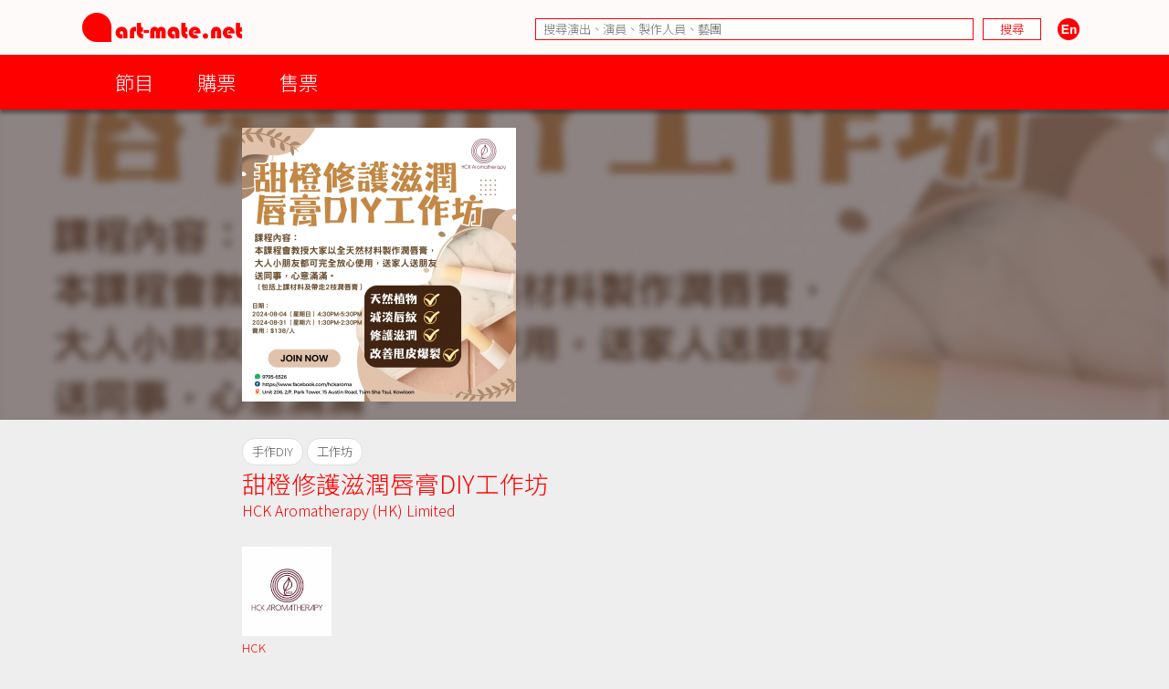

--- FILE ---
content_type: application/javascript
request_url: https://cdn.art-mate.net/core_2_9/php.js?v=2.9.1.211
body_size: 38553
content:
/* 
 * More info at: http://phpjs.org
 * 
 * This is version: 3.26
 * php.js is copyright 2011 Kevin van Zonneveld.
 * 
 * Portions copyright Brett Zamir (http://brett-zamir.me), Kevin van Zonneveld
 * (http://kevin.vanzonneveld.net), Onno Marsman, Theriault, Michael White
 * (http://getsprink.com), Waldo Malqui Silva, Paulo Freitas, Jack, Jonas
 * Raoni Soares Silva (http://www.jsfromhell.com), Philip Peterson, Legaev
 * Andrey, Ates Goral (http://magnetiq.com), Alex, Ratheous, Martijn Wieringa,
 * Rafał Kukawski (http://blog.kukawski.pl), lmeyrick
 * (https://sourceforge.net/projects/bcmath-js/), Nate, Philippe Baumann,
 * Enrique Gonzalez, Webtoolkit.info (http://www.webtoolkit.info/), Carlos R.
 * L. Rodrigues (http://www.jsfromhell.com), Ash Searle
 * (http://hexmen.com/blog/), Jani Hartikainen, travc, Ole Vrijenhoek,
 * Erkekjetter, Michael Grier, Rafał Kukawski (http://kukawski.pl), Johnny
 * Mast (http://www.phpvrouwen.nl), T.Wild, d3x,
 * http://stackoverflow.com/questions/57803/how-to-convert-decimal-to-hex-in-javascript,
 * Rafał Kukawski (http://blog.kukawski.pl/), stag019, pilus, WebDevHobo
 * (http://webdevhobo.blogspot.com/), marrtins, GeekFG
 * (http://geekfg.blogspot.com), Andrea Giammarchi
 * (http://webreflection.blogspot.com), Arpad Ray (mailto:arpad@php.net),
 * gorthaur, Paul Smith, Tim de Koning (http://www.kingsquare.nl), Joris, Oleg
 * Eremeev, Steve Hilder, majak, gettimeofday, KELAN, Josh Fraser
 * (http://onlineaspect.com/2007/06/08/auto-detect-a-time-zone-with-javascript/),
 * Marc Palau, Kevin van Zonneveld (http://kevin.vanzonneveld.net/), Martin
 * (http://www.erlenwiese.de/), Breaking Par Consulting Inc
 * (http://www.breakingpar.com/bkp/home.nsf/0/87256B280015193F87256CFB006C45F7),
 * Chris, Mirek Slugen, saulius, Alfonso Jimenez
 * (http://www.alfonsojimenez.com), Diplom@t (http://difane.com/), felix,
 * Mailfaker (http://www.weedem.fr/), Tyler Akins (http://rumkin.com), Caio
 * Ariede (http://caioariede.com), Robin, Kankrelune
 * (http://www.webfaktory.info/), Karol Kowalski, Imgen Tata
 * (http://www.myipdf.com/), mdsjack (http://www.mdsjack.bo.it), Dreamer,
 * Felix Geisendoerfer (http://www.debuggable.com/felix), Lars Fischer, AJ,
 * David, Aman Gupta, Michael White, Public Domain
 * (http://www.json.org/json2.js), Steven Levithan
 * (http://blog.stevenlevithan.com), Sakimori, Pellentesque Malesuada,
 * Thunder.m, Dj (http://phpjs.org/functions/htmlentities:425#comment_134018),
 * Steve Clay, David James, Francois, class_exists, nobbler, T. Wild, Itsacon
 * (http://www.itsacon.net/), date, Ole Vrijenhoek (http://www.nervous.nl/),
 * Fox, Raphael (Ao RUDLER), Marco, noname, Mateusz "loonquawl" Zalega, Frank
 * Forte, Arno, ger, mktime, john (http://www.jd-tech.net), Nick Kolosov
 * (http://sammy.ru), marc andreu, Scott Cariss, Douglas Crockford
 * (http://javascript.crockford.com), madipta, Slawomir Kaniecki,
 * ReverseSyntax, Nathan, Alex Wilson, kenneth, Bayron Guevara, Adam Wallner
 * (http://web2.bitbaro.hu/), paulo kuong, jmweb, Lincoln Ramsay, djmix,
 * Pyerre, Jon Hohle, Thiago Mata (http://thiagomata.blog.com), lmeyrick
 * (https://sourceforge.net/projects/bcmath-js/this.), Linuxworld, duncan,
 * Gilbert, Sanjoy Roy, Shingo, sankai, Oskar Larsson Högfeldt
 * (http://oskar-lh.name/), Denny Wardhana, 0m3r, Everlasto, Subhasis Deb,
 * josh, jd, Pier Paolo Ramon (http://www.mastersoup.com/), P, merabi, Soren
 * Hansen, Eugene Bulkin (http://doubleaw.com/), Der Simon
 * (http://innerdom.sourceforge.net/), echo is bad, Ozh, XoraX
 * (http://www.xorax.info), EdorFaus, JB, J A R, Marc Jansen, Francesco, LH,
 * Stoyan Kyosev (http://www.svest.org/), nord_ua, omid
 * (http://phpjs.org/functions/380:380#comment_137122), Brad Touesnard, MeEtc
 * (http://yass.meetcweb.com), Peter-Paul Koch
 * (http://www.quirksmode.org/js/beat.html), Olivier Louvignes
 * (http://mg-crea.com/), T0bsn, Tim Wiel, Bryan Elliott, Jalal Berrami,
 * Martin, JT, David Randall, Thomas Beaucourt (http://www.webapp.fr), taith,
 * vlado houba, Pierre-Luc Paour, Kristof Coomans (SCK-CEN Belgian Nucleair
 * Research Centre), Martin Pool, Kirk Strobeck, Rick Waldron, Brant Messenger
 * (http://www.brantmessenger.com/), Devan Penner-Woelk, Saulo Vallory, Wagner
 * B. Soares, Artur Tchernychev, Valentina De Rosa, Jason Wong
 * (http://carrot.org/), Christoph, Daniel Esteban, strftime, Mick@el, rezna,
 * Simon Willison (http://simonwillison.net), Anton Ongson, Gabriel Paderni,
 * Marco van Oort, penutbutterjelly, Philipp Lenssen, Bjorn Roesbeke
 * (http://www.bjornroesbeke.be/), Bug?, Eric Nagel, Tomasz Wesolowski,
 * Evertjan Garretsen, Bobby Drake, Blues (http://tech.bluesmoon.info/), Luke
 * Godfrey, Pul, uestla, Alan C, Ulrich, Rafal Kukawski, Yves Sucaet,
 * sowberry, Norman "zEh" Fuchs, hitwork, Zahlii, johnrembo, Nick Callen,
 * Steven Levithan (stevenlevithan.com), ejsanders, Scott Baker, Brian Tafoya
 * (http://www.premasolutions.com/), Philippe Jausions
 * (http://pear.php.net/user/jausions), Aidan Lister
 * (http://aidanlister.com/), Rob, e-mike, HKM, ChaosNo1, metjay, strcasecmp,
 * strcmp, Taras Bogach, jpfle, Alexander Ermolaev
 * (http://snippets.dzone.com/user/AlexanderErmolaev), DxGx, kilops, Orlando,
 * dptr1988, Le Torbi, James (http://www.james-bell.co.uk/), Pedro Tainha
 * (http://www.pedrotainha.com), James, Arnout Kazemier
 * (http://www.3rd-Eden.com), Chris McMacken, gabriel paderni, Yannoo,
 * FGFEmperor, baris ozdil, Tod Gentille, Greg Frazier, jakes, 3D-GRAF, Allan
 * Jensen (http://www.winternet.no), Howard Yeend, Benjamin Lupton, davook,
 * daniel airton wermann (http://wermann.com.br), Atli Þór, Maximusya, Ryan
 * W Tenney (http://ryan.10e.us), Alexander M Beedie, fearphage
 * (http://http/my.opera.com/fearphage/), Nathan Sepulveda, Victor, Matteo,
 * Billy, stensi, Cord, Manish, T.J. Leahy, Riddler
 * (http://www.frontierwebdev.com/), Rafał Kukawski, FremyCompany, Matt
 * Bradley, Tim de Koning, Luis Salazar (http://www.freaky-media.com/), Diogo
 * Resende, Rival, Andrej Pavlovic, Garagoth, Le Torbi
 * (http://www.letorbi.de/), Dino, Josep Sanz (http://www.ws3.es/), rem,
 * Russell Walker (http://www.nbill.co.uk/), Jamie Beck
 * (http://www.terabit.ca/), setcookie, Michael, YUI Library:
 * http://developer.yahoo.com/yui/docs/YAHOO.util.DateLocale.html, Blues at
 * http://hacks.bluesmoon.info/strftime/strftime.js, Ben
 * (http://benblume.co.uk/), DtTvB
 * (http://dt.in.th/2008-09-16.string-length-in-bytes.html), Andreas, William,
 * meo, incidence, Cagri Ekin, Amirouche, Amir Habibi
 * (http://www.residence-mixte.com/), Luke Smith (http://lucassmith.name),
 * Kheang Hok Chin (http://www.distantia.ca/), Jay Klehr, Lorenzo Pisani,
 * Tony, Yen-Wei Liu, Greenseed, mk.keck, Leslie Hoare, dude, booeyOH, Ben
 * Bryan
 * 
 * Dual licensed under the MIT (MIT-LICENSE.txt)
 * and GPL (GPL-LICENSE.txt) licenses.
 * 
 * Permission is hereby granted, free of charge, to any person obtaining a
 * copy of this software and associated documentation files (the
 * "Software"), to deal in the Software without restriction, including
 * without limitation the rights to use, copy, modify, merge, publish,
 * distribute, sublicense, and/or sell copies of the Software, and to
 * permit persons to whom the Software is furnished to do so, subject to
 * the following conditions:
 * 
 * The above copyright notice and this permission notice shall be included
 * in all copies or substantial portions of the Software.
 * 
 * THE SOFTWARE IS PROVIDED "AS IS", WITHOUT WARRANTY OF ANY KIND, EXPRESS
 * OR IMPLIED, INCLUDING BUT NOT LIMITED TO THE WARRANTIES OF
 * MERCHANTABILITY, FITNESS FOR A PARTICULAR PURPOSE AND NONINFRINGEMENT.
 * IN NO EVENT SHALL KEVIN VAN ZONNEVELD BE LIABLE FOR ANY CLAIM, DAMAGES
 * OR OTHER LIABILITY, WHETHER IN AN ACTION OF CONTRACT, TORT OR OTHERWISE,
 * ARISING FROM, OUT OF OR IN CONNECTION WITH THE SOFTWARE OR THE USE OR
 * OTHER DEALINGS IN THE SOFTWARE.
 */ 


// Compression: minified


function abs(mixed_number){return Math.abs(mixed_number)||0;}
function acos(arg){return Math.acos(arg);}
function acosh(arg){return Math.log(arg+Math.sqrt(arg*arg-1));}
function addslashes(str){return(str+'').replace(/[\\"']/g,'\\$&').replace(/\u0000/g,'\\0');}
function array_change_key_case(array,cs){var case_fn,key,tmp_ar={};if(Object.prototype.toString.call(array)==='[object Array]'){return array;}
if(array&&typeof array==='object'&&array.change_key_case){return array.change_key_case(cs);}
if(array&&typeof array==='object'){case_fn=(!cs||cs==='CASE_LOWER')?'toLowerCase':'toUpperCase';for(key in array){tmp_ar[key[case_fn]()]=array[key];}
return tmp_ar;}
return false;}
function array_chunk(input,size,preserve_keys){var x,p='',i=0,c=-1,l=input.length||0,n=[];if(size<1){return null;}
if(Object.prototype.toString.call(input)==='[object Array]'){if(preserve_keys){while(i<l){(x=i%size)?n[c][i]=input[i]:n[++c]={},n[c][i]=input[i];i++;}}
else{while(i<l){(x=i%size)?n[c][x]=input[i]:n[++c]=[input[i]];i++;}}}
else{if(preserve_keys){for(p in input){if(input.hasOwnProperty(p)){(x=i%size)?n[c][p]=input[p]:n[++c]={},n[c][p]=input[p];i++;}}}
else{for(p in input){if(input.hasOwnProperty(p)){(x=i%size)?n[c][x]=input[p]:n[++c]=[input[p]];i++;}}}}
return n;}
function array_combine(keys,values){var new_array={},keycount=keys&&keys.length,i=0;if(typeof keys!=='object'||typeof values!=='object'||typeof keycount!=='number'||typeof values.length!=='number'||!keycount){return false;}
if(keycount!=values.length){return false;}
for(i=0;i<keycount;i++){new_array[keys[i]]=values[i];}
return new_array;}
function array_count_values(array){var tmp_arr={},key='',t='';var __getType=function(obj){var t=typeof obj;t=t.toLowerCase();if(t==="object"){t="array";}
return t;};var __countValue=function(value){switch(typeof(value)){case"number":if(Math.floor(value)!==value){return;}
case"string":if(value in this&&this.hasOwnProperty(value)){++this[value];}else{this[value]=1;}}};t=__getType(array);if(t==='array'){for(key in array){if(array.hasOwnProperty(key)){__countValue.call(tmp_arr,array[key]);}}}
return tmp_arr;}
function array_diff(arr1){var retArr={},argl=arguments.length,k1='',i=1,k='',arr={};arr1keys:for(k1 in arr1){for(i=1;i<argl;i++){arr=arguments[i];for(k in arr){if(arr[k]===arr1[k1]){continue arr1keys;}}
retArr[k1]=arr1[k1];}}
return retArr;}
function array_diff_assoc(arr1){var retArr={},argl=arguments.length,k1='',i=1,k='',arr={};arr1keys:for(k1 in arr1){for(i=1;i<argl;i++){arr=arguments[i];for(k in arr){if(arr[k]===arr1[k1]&&k===k1){continue arr1keys;}}
retArr[k1]=arr1[k1];}}
return retArr;}
function array_diff_key(arr1){var argl=arguments.length,retArr={},k1='',i=1,k='',arr={};arr1keys:for(k1 in arr1){for(i=1;i<argl;i++){arr=arguments[i];for(k in arr){if(k===k1){continue arr1keys;}}
retArr[k1]=arr1[k1];}}
return retArr;}
function array_diff_uassoc(arr1){var retArr={},arglm1=arguments.length-1,cb=arguments[arglm1],arr={},i=1,k1='',k='';cb=(typeof cb==='string')?this.window[cb]:(Object.prototype.toString.call(cb)==='[object Array]')?this.window[cb[0]][cb[1]]:cb;arr1keys:for(k1 in arr1){for(i=1;i<arglm1;i++){arr=arguments[i];for(k in arr){if(arr[k]===arr1[k1]&&cb(k,k1)===0){continue arr1keys;}}
retArr[k1]=arr1[k1];}}
return retArr;}
function array_diff_ukey(arr1){var retArr={},arglm1=arguments.length-1,cb=arguments[arglm1],arr={},i=1,k1='',k='';cb=(typeof cb==='string')?this.window[cb]:(Object.prototype.toString.call(cb)==='[object Array]')?this.window[cb[0]][cb[1]]:cb;arr1keys:for(k1 in arr1){for(i=1;i<arglm1;i++){arr=arguments[i];for(k in arr){if(cb(k,k1)===0){continue arr1keys;}}
retArr[k1]=arr1[k1];}}
return retArr;}
function array_fill(start_index,num,mixed_val){var key,tmp_arr={};if(!isNaN(start_index)&&!isNaN(num)){for(key=0;key<num;key++){tmp_arr[(key+start_index)]=mixed_val;}}
return tmp_arr;}
function array_fill_keys(keys,value){var retObj={},key='';for(key in keys){retObj[keys[key]]=value;}
return retObj;}
function array_filter(arr,func){var retObj={},k;for(k in arr){if(func(arr[k])){retObj[k]=arr[k];}}
return retObj;}
function array_flip(trans){var key,tmp_ar={};for(key in trans){if(!trans.hasOwnProperty(key)){continue;}
tmp_ar[trans[key]]=key;}
return tmp_ar;}
function array_intersect(arr1){var retArr={},argl=arguments.length,arglm1=argl-1,k1='',arr={},i=0,k='';arr1keys:for(k1 in arr1){arrs:for(i=1;i<argl;i++){arr=arguments[i];for(k in arr){if(arr[k]===arr1[k1]){if(i===arglm1){retArr[k1]=arr1[k1];}
continue arrs;}}
continue arr1keys;}}
return retArr;}
function array_intersect_assoc(arr1){var retArr={},argl=arguments.length,arglm1=argl-1,k1='',arr={},i=0,k='';arr1keys:for(k1 in arr1){arrs:for(i=1;i<argl;i++){arr=arguments[i];for(k in arr){if(arr[k]===arr1[k1]&&k===k1){if(i===arglm1){retArr[k1]=arr1[k1];}
continue arrs;}}
continue arr1keys;}}
return retArr;}
function array_intersect_key(arr1){var retArr={},argl=arguments.length,arglm1=argl-1,k1='',arr={},i=0,k='';arr1keys:for(k1 in arr1){arrs:for(i=1;i<argl;i++){arr=arguments[i];for(k in arr){if(k===k1){if(i===arglm1){retArr[k1]=arr1[k1];}
continue arrs;}}
continue arr1keys;}}
return retArr;}
function array_intersect_uassoc(arr1){var retArr={},arglm1=arguments.length-1,arglm2=arglm1-1,cb=arguments[arglm1],k1='',i=1,arr={},k='';cb=(typeof cb==='string')?this.window[cb]:(Object.prototype.toString.call(cb)==='[object Array]')?this.window[cb[0]][cb[1]]:cb;arr1keys:for(k1 in arr1){arrs:for(i=1;i<arglm1;i++){arr=arguments[i];for(k in arr){if(arr[k]===arr1[k1]&&cb(k,k1)===0){if(i===arglm2){retArr[k1]=arr1[k1];}
continue arrs;}}
continue arr1keys;}}
return retArr;}
function array_intersect_ukey(arr1){var retArr={},arglm1=arguments.length-1,arglm2=arglm1-1,cb=arguments[arglm1],k1='',i=1,arr={},k='';cb=(typeof cb==='string')?this.window[cb]:(Object.prototype.toString.call(cb)==='[object Array]')?this.window[cb[0]][cb[1]]:cb;arr1keys:for(k1 in arr1){arrs:for(i=1;i<arglm1;i++){arr=arguments[i];for(k in arr){if(cb(k,k1)===0){if(i===arglm2){retArr[k1]=arr1[k1];}
continue arrs;}}
continue arr1keys;}}
return retArr;}
function array_key_exists(key,search){if(!search||(search.constructor!==Array&&search.constructor!==Object)){return false;}
return key in search;}
function array_keys(input,search_value,argStrict){var search=typeof search_value!=='undefined',tmp_arr=[],strict=!!argStrict,include=true,key='';if(input&&typeof input==='object'&&input.change_key_case){return input.keys(search_value,argStrict);}
for(key in input){if(input.hasOwnProperty(key)){include=true;if(search){if(strict&&input[key]!==search_value){include=false;}
else if(input[key]!=search_value){include=false;}}
if(include){tmp_arr[tmp_arr.length]=key;}}}
return tmp_arr;}
function array_map(callback){var argc=arguments.length,argv=arguments;var j=argv[1].length,i=0,k=1,m=0;var tmp=[],tmp_ar=[];while(i<j){while(k<argc){tmp[m++]=argv[k++][i];}
m=0;k=1;if(callback){if(typeof callback==='string'){callback=this.window[callback];}
tmp_ar[i++]=callback.apply(null,tmp);}else{tmp_ar[i++]=tmp;}
tmp=[];}
return tmp_ar;}
function array_merge(){var args=Array.prototype.slice.call(arguments),argl=args.length,arg,retObj={},k='',argil=0,j=0,i=0,ct=0,toStr=Object.prototype.toString,retArr=true;for(i=0;i<argl;i++){if(toStr.call(args[i])!=='[object Array]'){retArr=false;break;}}
if(retArr){retArr=[];for(i=0;i<argl;i++){retArr=retArr.concat(args[i]);}
return retArr;}
for(i=0,ct=0;i<argl;i++){arg=args[i];if(toStr.call(arg)==='[object Array]'){for(j=0,argil=arg.length;j<argil;j++){retObj[ct++]=arg[j];}}
else{for(k in arg){if(arg.hasOwnProperty(k)){if(parseInt(k,10)+''===k){retObj[ct++]=arg[k];}
else{retObj[k]=arg[k];}}}}}
return retObj;}
function array_merge_recursive(arr1,arr2){var idx='';if(arr1&&Object.prototype.toString.call(arr1)==='[object Array]'&&arr2&&Object.prototype.toString.call(arr2)==='[object Array]'){for(idx in arr2){arr1.push(arr2[idx]);}}else if((arr1&&(arr1 instanceof Object))&&(arr2&&(arr2 instanceof Object))){for(idx in arr2){if(idx in arr1){if(typeof arr1[idx]=='object'&&typeof arr2=='object'){arr1[idx]=this.array_merge(arr1[idx],arr2[idx]);}else{arr1[idx]=arr2[idx];}}else{arr1[idx]=arr2[idx];}}}
return arr1;}
function array_pad(input,pad_size,pad_value){var pad=[],newArray=[],newLength,diff=0,i=0;if(Object.prototype.toString.call(input)==='[object Array]'&&!isNaN(pad_size)){newLength=((pad_size<0)?(pad_size*-1):pad_size);diff=newLength-input.length;if(diff>0){for(i=0;i<diff;i++){newArray[i]=pad_value;}
pad=((pad_size<0)?newArray.concat(input):input.concat(newArray));}else{pad=input;}}
return pad;}
function array_pop(inputArr){var key='',lastKey='';if(inputArr.hasOwnProperty('length')){if(!inputArr.length){return null;}
return inputArr.pop();}else{for(key in inputArr){if(inputArr.hasOwnProperty(key)){lastKey=key;}}
if(lastKey){var tmp=inputArr[lastKey];delete(inputArr[lastKey]);return tmp;}else{return null;}}}
function array_product(input){var idx=0,product=1,il=0;if(Object.prototype.toString.call(input)!=='[object Array]'){return null;}
il=input.length;while(idx<il){product*=(!isNaN(input[idx])?input[idx]:0);idx++;}
return product;}
function array_push(inputArr){var i=0,pr='',argv=arguments,argc=argv.length,allDigits=/^\d$/,size=0,highestIdx=0,len=0;if(inputArr.hasOwnProperty('length')){for(i=1;i<argc;i++){inputArr[inputArr.length]=argv[i];}
return inputArr.length;}
for(pr in inputArr){if(inputArr.hasOwnProperty(pr)){++len;if(pr.search(allDigits)!==-1){size=parseInt(pr,10);highestIdx=size>highestIdx?size:highestIdx;}}}
for(i=1;i<argc;i++){inputArr[++highestIdx]=argv[i];}
return len+i-1;}
function array_rand(input,num_req){var indexes=[];var ticks=num_req||1;var checkDuplicate=function(input,value){var exist=false,index=0,il=input.length;while(index<il){if(input[index]===value){exist=true;break;}
index++;}
return exist;};if(Object.prototype.toString.call(input)==='[object Array]'&&ticks<=input.length){while(true){var rand=Math.floor((Math.random()*input.length));if(indexes.length===ticks){break;}
if(!checkDuplicate(indexes,rand)){indexes.push(rand);}}}else{indexes=null;}
return((ticks==1)?indexes.join():indexes);}
function array_reduce(a_input,callback){var lon=a_input.length;var res=0,i=0;var tmp=[];for(i=0;i<lon;i+=2){tmp[0]=a_input[i];if(a_input[(i+1)]){tmp[1]=a_input[(i+1)];}else{tmp[1]=0;}
res+=callback.apply(null,tmp);tmp=[];}
return res;}
function array_reverse(array,preserve_keys){var isArray=Object.prototype.toString.call(array)==="[object Array]",tmp_arr=preserve_keys?{}:[],key;if(isArray&&!preserve_keys){return array.slice(0).reverse();}
if(preserve_keys){var keys=[];for(key in array){keys.push(key);}
var i=keys.length;while(i--){key=keys[i];tmp_arr[key]=array[key];}}else{for(key in array){tmp_arr.unshift(array[key]);}}
return tmp_arr;}
function array_search(needle,haystack,argStrict){var strict=!!argStrict,key='';if(haystack&&typeof haystack==='object'&&haystack.change_key_case){return haystack.search(needle,argStrict);}
if(typeof needle==='object'&&needle.exec){if(!strict){var flags='i'+(needle.global?'g':'')+
(needle.multiline?'m':'')+
(needle.sticky?'y':'');needle=new RegExp(needle.source,flags);}
for(key in haystack){if(needle.test(haystack[key])){return key;}}
return false;}
for(key in haystack){if((strict&&haystack[key]===needle)||(!strict&&haystack[key]==needle)){return key;}}
return false;}
function array_shift(inputArr){var props=false,shift=undefined,pr='',allDigits=/^\d$/,int_ct=-1,_checkToUpIndices=function(arr,ct,key){if(arr[ct]!==undefined){var tmp=ct;ct+=1;if(ct===key){ct+=1;}
ct=_checkToUpIndices(arr,ct,key);arr[ct]=arr[tmp];delete arr[tmp];}
return ct;};if(inputArr.length===0){return null;}
if(inputArr.length>0){return inputArr.shift();}}
function array_slice(arr,offst,lgth,preserve_keys){var key='';if(Object.prototype.toString.call(arr)!=='[object Array]'||(preserve_keys&&offst!==0)){var lgt=0,newAssoc={};for(key in arr){lgt+=1;newAssoc[key]=arr[key];}
arr=newAssoc;offst=(offst<0)?lgt+offst:offst;lgth=lgth===undefined?lgt:(lgth<0)?lgt+lgth-offst:lgth;var assoc={};var start=false,it=-1,arrlgth=0,no_pk_idx=0;for(key in arr){++it;if(arrlgth>=lgth){break;}
if(it==offst){start=true;}
if(!start){continue;}++arrlgth;if(this.is_int(key)&&!preserve_keys){assoc[no_pk_idx++]=arr[key];}else{assoc[key]=arr[key];}}
return assoc;}
if(lgth===undefined){return arr.slice(offst);}else if(lgth>=0){return arr.slice(offst,offst+lgth);}else{return arr.slice(offst,lgth);}}
function array_splice(arr,offst,lgth,replacement){var _checkToUpIndices=function(arr,ct,key){if(arr[ct]!==undefined){var tmp=ct;ct+=1;if(ct===key){ct+=1;}
ct=_checkToUpIndices(arr,ct,key);arr[ct]=arr[tmp];delete arr[tmp];}
return ct;};if(replacement&&typeof replacement!=='object'){replacement=[replacement];}
if(lgth===undefined){lgth=offst>=0?arr.length-offst:-offst;}else if(lgth<0){lgth=(offst>=0?arr.length-offst:-offst)+lgth;}
if(Object.prototype.toString.call(arr)!=='[object Array]'){var lgt=0,ct=-1,rmvd=[],rmvdObj={},repl_ct=-1,int_ct=-1;var returnArr=true,rmvd_ct=0,rmvd_lgth=0,key='';for(key in arr){lgt+=1;}
offst=(offst>=0)?offst:lgt+offst;for(key in arr){ct+=1;if(ct<offst){if(this.is_int(key)){int_ct+=1;if(parseInt(key,10)===int_ct){continue;}
_checkToUpIndices(arr,int_ct,key);arr[int_ct]=arr[key];delete arr[key];}
continue;}
if(returnArr&&this.is_int(key)){rmvd.push(arr[key]);rmvdObj[rmvd_ct++]=arr[key];}else{rmvdObj[key]=arr[key];returnArr=false;}
rmvd_lgth+=1;if(replacement&&replacement[++repl_ct]){arr[key]=replacement[repl_ct];}else{delete arr[key];}}
return returnArr?rmvd:rmvdObj;}
if(replacement){replacement.unshift(offst,lgth);return Array.prototype.splice.apply(arr,replacement);}
return arr.splice(offst,lgth);}
function array_sum(array){var key,sum=0;if(typeof array!=='object'){return null;}
for(key in array){sum+=(array[key]*1);}
return sum;}
function array_udiff(arr1){var retArr={},arglm1=arguments.length-1,cb=arguments[arglm1],arr='',i=1,k1='',k='';cb=(typeof cb==='string')?this.window[cb]:(Object.prototype.toString.call(cb)==='[object Array]')?this.window[cb[0]][cb[1]]:cb;arr1keys:for(k1 in arr1){for(i=1;i<arglm1;i++){arr=arguments[i];for(k in arr){if(cb(arr[k],arr1[k1])===0){continue arr1keys;}}
retArr[k1]=arr1[k1];}}
return retArr;}
function array_udiff_assoc(arr1){var retArr={},arglm1=arguments.length-1,cb=arguments[arglm1],arr={},i=1,k1='',k='';cb=(typeof cb==='string')?this.window[cb]:(Object.prototype.toString.call(cb)==='[object Array]')?this.window[cb[0]][cb[1]]:cb;arr1keys:for(k1 in arr1){for(i=1;i<arglm1;i++){arr=arguments[i];for(k in arr){if(cb(arr[k],arr1[k1])===0&&k===k1){continue arr1keys;}}
retArr[k1]=arr1[k1];}}
return retArr;}
function array_udiff_uassoc(arr1){var retArr={},arglm1=arguments.length-1,arglm2=arglm1-1,cb=arguments[arglm1],cb0=arguments[arglm2],k1='',i=1,k='',arr={};cb=(typeof cb==='string')?this.window[cb]:(Object.prototype.toString.call(cb)==='[object Array]')?this.window[cb[0]][cb[1]]:cb;cb0=(typeof cb0==='string')?this.window[cb0]:(Object.prototype.toString.call(cb0)==='[object Array]')?this.window[cb0[0]][cb0[1]]:cb0;arr1keys:for(k1 in arr1){for(i=1;i<arglm2;i++){arr=arguments[i];for(k in arr){if(cb0(arr[k],arr1[k1])===0&&cb(k,k1)===0){continue arr1keys;}}
retArr[k1]=arr1[k1];}}
return retArr;}
function array_uintersect(arr1){var retArr={},arglm1=arguments.length-1,arglm2=arglm1-1,cb=arguments[argm1],k1='',i=1,arr={},k='';cb=(typeof cb==='string')?this.window[cb]:(Object.prototype.toString.call(cb)==='[object Array]')?this.window[cb[0]][cb[1]]:cb;arr1keys:for(k1 in arr1){arrs:for(i=1;i<arglm1;i++){arr=arguments[i];for(k in arr){if(cb(arr[k],arr1[k1])===0){if(i===arglm2){retArr[k1]=arr1[k1];}
continue arrs;}}
continue arr1keys;}}
return retArr;}
function array_uintersect_assoc(arr1){var retArr={},arglm1=arguments.length-1,arglm2=arglm1-2,cb=arguments[arglm1],k1='',i=1,arr={},k='';cb=(typeof cb==='string')?this.window[cb]:(Object.prototype.toString.call(cb)==='[object Array]')?this.window[cb[0]][cb[1]]:cb;arr1keys:for(k1 in arr1){arrs:for(i=1;i<arglm1;i++){arr=arguments[i];for(k in arr){if(k===k1&&cb(arr[k],arr1[k1])===0){if(i===arglm2){retArr[k1]=arr1[k1];}
continue arrs;}}
continue arr1keys;}}
return retArr;}
function array_uintersect_uassoc(arr1){var retArr={},arglm1=arguments.length-1,arglm2=arglm1-1,cb=arguments[arglm1],cb0=arguments[arglm2],k1='',i=1,k='',arr={};cb=(typeof cb==='string')?this.window[cb]:(Object.prototype.toString.call(cb)==='[object Array]')?this.window[cb[0]][cb[1]]:cb;cb0=(typeof cb0==='string')?this.window[cb0]:(Object.prototype.toString.call(cb0)==='[object Array]')?this.window[cb0[0]][cb0[1]]:cb0;arr1keys:for(k1 in arr1){arrs:for(i=1;i<arglm2;i++){arr=arguments[i];for(k in arr){if(cb0(arr[k],arr1[k1])===0&&cb(k,k1)===0){if(i===arguments.length-3){retArr[k1]=arr1[k1];}
continue arrs;}}
continue arr1keys;}}
return retArr;}
function array_unique(inputArr){var key='',tmp_arr2={},val='';var __array_search=function(needle,haystack){var fkey='';for(fkey in haystack){if(haystack.hasOwnProperty(fkey)){if((haystack[fkey]+'')===(needle+'')){return fkey;}}}
return false;};for(key in inputArr){if(inputArr.hasOwnProperty(key)){val=inputArr[key];if(false===__array_search(val,tmp_arr2)){tmp_arr2[key]=val;}}}
return tmp_arr2;}
function array_unshift(array){var i=arguments.length;while(--i!==0){arguments[0].unshift(arguments[i]);}
return arguments[0].length;}
function array_values(input){var tmp_arr=[],key='';if(input&&typeof input==='object'&&input.change_key_case){return input.values();}
for(key in input){tmp_arr[tmp_arr.length]=input[key];}
return tmp_arr;}
function array_walk(array,funcname,userdata){var key;if(typeof array!=='object'||array===null){return false;}
for(key in array){if(typeof(userdata)!=='undefined'){eval(funcname+'( array [key] , key , userdata  )');}else{eval(funcname+'(  userdata ) ');}}
return true;}
function array_walk_recursive(array,funcname,userdata){var key;if(typeof array!='object'){return false;}
for(key in array){if(typeof array[key]=='object'){return this.array_walk_recursive(array[key],funcname,userdata);}
if(typeof(userdata)!='undefined'){eval(funcname+'( array [key] , key , userdata  )');}else{eval(funcname+'(  userdata ) ');}}
return true;}
function arsort(inputArr,sort_flags){var valArr=[],valArrLen=0,k,i,ret,sorter,that=this,strictForIn=false,populateArr={};switch(sort_flags){case'SORT_STRING':sorter=function(a,b){return that.strnatcmp(b,a);};break;case'SORT_LOCALE_STRING':var loc=this.i18n_loc_get_default();sorter=this.php_js.i18nLocales[loc].sorting;break;case'SORT_NUMERIC':sorter=function(a,b){return(a-b);};break;case'SORT_REGULAR':default:sorter=function(b,a){var aFloat=parseFloat(a),bFloat=parseFloat(b),aNumeric=aFloat+''===a,bNumeric=bFloat+''===b;if(aNumeric&&bNumeric){return aFloat>bFloat?1:aFloat<bFloat?-1:0;}else if(aNumeric&&!bNumeric){return 1;}else if(!aNumeric&&bNumeric){return-1;}
return a>b?1:a<b?-1:0;};break;}
this.php_js=this.php_js||{};this.php_js.ini=this.php_js.ini||{};strictForIn=this.php_js.ini['phpjs.strictForIn']&&this.php_js.ini['phpjs.strictForIn'].local_value&&this.php_js.ini['phpjs.strictForIn'].local_value!=='off';populateArr=strictForIn?inputArr:populateArr;for(k in inputArr){if(inputArr.hasOwnProperty(k)){valArr.push([k,inputArr[k]]);if(strictForIn){delete inputArr[k];}}}
valArr.sort(function(a,b){return sorter(a[1],b[1]);});for(i=0,valArrLen=valArr.length;i<valArrLen;i++){populateArr[valArr[i][0]]=valArr[i][1];}
return strictForIn||populateArr;}
function asin(arg){return Math.asin(arg);}
function asinh(arg){return Math.log(arg+Math.sqrt(arg*arg+1));}
function asort(inputArr,sort_flags){var valArr=[],valArrLen=0,k,i,ret,sorter,that=this,strictForIn=false,populateArr={};switch(sort_flags){case'SORT_STRING':sorter=function(a,b){return that.strnatcmp(a,b);};break;case'SORT_LOCALE_STRING':var loc=this.i18n_loc_get_default();sorter=this.php_js.i18nLocales[loc].sorting;break;case'SORT_NUMERIC':sorter=function(a,b){return(a-b);};break;case'SORT_REGULAR':default:sorter=function(a,b){var aFloat=parseFloat(a),bFloat=parseFloat(b),aNumeric=aFloat+''===a,bNumeric=bFloat+''===b;if(aNumeric&&bNumeric){return aFloat>bFloat?1:aFloat<bFloat?-1:0;}else if(aNumeric&&!bNumeric){return 1;}else if(!aNumeric&&bNumeric){return-1;}
return a>b?1:a<b?-1:0;};break;}
this.php_js=this.php_js||{};this.php_js.ini=this.php_js.ini||{};strictForIn=this.php_js.ini['phpjs.strictForIn']&&this.php_js.ini['phpjs.strictForIn'].local_value&&this.php_js.ini['phpjs.strictForIn'].local_value!=='off';populateArr=strictForIn?inputArr:populateArr;for(k in inputArr){if(inputArr.hasOwnProperty(k)){valArr.push([k,inputArr[k]]);if(strictForIn){delete inputArr[k];}}}
valArr.sort(function(a,b){return sorter(a[1],b[1]);});for(i=0,valArrLen=valArr.length;i<valArrLen;i++){populateArr[valArr[i][0]]=valArr[i][1];}
return strictForIn||populateArr;}
function atan(arg){return Math.atan(arg);}
function atan2(y,x){return Math.atan2(y,x);}
function atanh(arg){return 0.5*Math.log((1+arg)/(1-arg));}
function base64_decode(data){var b64="ABCDEFGHIJKLMNOPQRSTUVWXYZabcdefghijklmnopqrstuvwxyz0123456789+/=";var o1,o2,o3,h1,h2,h3,h4,bits,i=0,ac=0,dec="",tmp_arr=[];if(!data){return data;}
data+='';do{h1=b64.indexOf(data.charAt(i++));h2=b64.indexOf(data.charAt(i++));h3=b64.indexOf(data.charAt(i++));h4=b64.indexOf(data.charAt(i++));bits=h1<<18|h2<<12|h3<<6|h4;o1=bits>>16&0xff;o2=bits>>8&0xff;o3=bits&0xff;if(h3==64){tmp_arr[ac++]=String.fromCharCode(o1);}else if(h4==64){tmp_arr[ac++]=String.fromCharCode(o1,o2);}else{tmp_arr[ac++]=String.fromCharCode(o1,o2,o3);}}while(i<data.length);dec=tmp_arr.join('');dec=this.utf8_decode(dec);return dec;}
function base64_encode(data){var b64="ABCDEFGHIJKLMNOPQRSTUVWXYZabcdefghijklmnopqrstuvwxyz0123456789+/=";var o1,o2,o3,h1,h2,h3,h4,bits,i=0,ac=0,enc="",tmp_arr=[];if(!data){return data;}
data=this.utf8_encode(data+'');do{o1=data.charCodeAt(i++);o2=data.charCodeAt(i++);o3=data.charCodeAt(i++);bits=o1<<16|o2<<8|o3;h1=bits>>18&0x3f;h2=bits>>12&0x3f;h3=bits>>6&0x3f;h4=bits&0x3f;tmp_arr[ac++]=b64.charAt(h1)+b64.charAt(h2)+b64.charAt(h3)+b64.charAt(h4);}while(i<data.length);enc=tmp_arr.join('');var r=data.length%3;return(r?enc.slice(0,r-3):enc)+'==='.slice(r||3);}
function base_convert(number,frombase,tobase){return parseInt(number+'',frombase|0).toString(tobase|0);}
function bin2hex(s){var i,f=0,a=[];s+='';f=s.length;for(i=0;i<f;i++){a[i]=s.charCodeAt(i).toString(16).replace(/^([\da-f])$/,"0$1");}
return a.join('');}
function bindec(binary_string){binary_string=(binary_string+'').replace(/[^01]/gi,'');return parseInt(binary_string,2);}
function ceil(value){return Math.ceil(value);}
function checkdate(m,d,y){return m>0&&m<13&&y>0&&y<32768&&d>0&&d<=(new Date(y,m,0)).getDate();}
function chop(str,charlist){return this.rtrim(str,charlist);}
function chr(codePt){if(codePt>0xFFFF){codePt-=0x10000;return String.fromCharCode(0xD800+(codePt>>10),0xDC00+(codePt&0x3FF));}
return String.fromCharCode(codePt);}
function chunk_split(body,chunklen,end){chunklen=parseInt(chunklen,10)||76;end=end||'\r\n';if(chunklen<1){return false;}
return body.match(new RegExp(".{0,"+chunklen+"}","g")).join(end);}
function class_exists(cls){var i='';cls=this.window[cls];if(typeof cls!=='function'){return false;}
for(i in cls.prototype){return true;}
for(i in cls){if(i!=='prototype'){return true;}}
if(cls.toSource&&cls.toSource().match(/this\./)){return true;}
return false;}
function compact(){var matrix={},that=this;var process=function(value){var i=0,l=value.length,key_value='';for(i=0;i<l;i++){key_value=value[i];if(Object.prototype.toString.call(key_value)==='[object Array]'){process(key_value);}else{if(typeof that.window[key_value]!=='undefined'){matrix[key_value]=that.window[key_value];}}}
return true;};process(arguments);return matrix;}
function cos(arg){return Math.cos(arg);}
function cosh(arg){return(Math.exp(arg)+Math.exp(-arg))/2;}
function count(mixed_var,mode){var key,cnt=0;if(mixed_var===null||typeof mixed_var==='undefined'){return 0;}else if(mixed_var.constructor!==Array&&mixed_var.constructor!==Object){return 1;}
if(mode==='COUNT_RECURSIVE'){mode=1;}
if(mode!=1){mode=0;}
for(key in mixed_var){if(mixed_var.hasOwnProperty(key)){cnt++;if(mode==1&&mixed_var[key]&&(mixed_var[key].constructor===Array||mixed_var[key].constructor===Object)){cnt+=this.count(mixed_var[key],1);}}}
return cnt;}
function count_chars(str,mode){var result={},resultArr=[],i;str=(''+str).split('').sort().join('').match(/(.)\1*/g);if((mode&1)==0){for(i=0;i!=256;i++){result[i]=0;}}
if(mode===2||mode===4){for(i=0;i!=str.length;i+=1){delete result[str[i].charCodeAt(0)];}
for(i in result){result[i]=(mode===4)?String.fromCharCode(i):0;}}else if(mode===3){for(i=0;i!=str.length;i+=1){result[i]=str[i].slice(0,1);}}else{for(i=0;i!=str.length;i+=1){result[str[i].charCodeAt(0)]=str[i].length;}}
if(mode<3){return result;}
for(i in result){resultArr.push(result[i]);}
return resultArr.join('');}
function crc32(str){str=this.utf8_encode(str);var table="00000000 77073096 EE0E612C 990951BA 076DC419 706AF48F E963A535 9E6495A3 0EDB8832 79DCB8A4 E0D5E91E 97D2D988 09B64C2B 7EB17CBD E7B82D07 90BF1D91 1DB71064 6AB020F2 F3B97148 84BE41DE 1ADAD47D 6DDDE4EB F4D4B551 83D385C7 136C9856 646BA8C0 FD62F97A 8A65C9EC 14015C4F 63066CD9 FA0F3D63 8D080DF5 3B6E20C8 4C69105E D56041E4 A2677172 3C03E4D1 4B04D447 D20D85FD A50AB56B 35B5A8FA 42B2986C DBBBC9D6 ACBCF940 32D86CE3 45DF5C75 DCD60DCF ABD13D59 26D930AC 51DE003A C8D75180 BFD06116 21B4F4B5 56B3C423 CFBA9599 B8BDA50F 2802B89E 5F058808 C60CD9B2 B10BE924 2F6F7C87 58684C11 C1611DAB B6662D3D 76DC4190 01DB7106 98D220BC EFD5102A 71B18589 06B6B51F 9FBFE4A5 E8B8D433 7807C9A2 0F00F934 9609A88E E10E9818 7F6A0DBB 086D3D2D 91646C97 E6635C01 6B6B51F4 1C6C6162 856530D8 F262004E 6C0695ED 1B01A57B 8208F4C1 F50FC457 65B0D9C6 12B7E950 8BBEB8EA FCB9887C 62DD1DDF 15DA2D49 8CD37CF3 FBD44C65 4DB26158 3AB551CE A3BC0074 D4BB30E2 4ADFA541 3DD895D7 A4D1C46D D3D6F4FB 4369E96A 346ED9FC AD678846 DA60B8D0 44042D73 33031DE5 AA0A4C5F DD0D7CC9 5005713C 270241AA BE0B1010 C90C2086 5768B525 206F85B3 B966D409 CE61E49F 5EDEF90E 29D9C998 B0D09822 C7D7A8B4 59B33D17 2EB40D81 B7BD5C3B C0BA6CAD EDB88320 9ABFB3B6 03B6E20C 74B1D29A EAD54739 9DD277AF 04DB2615 73DC1683 E3630B12 94643B84 0D6D6A3E 7A6A5AA8 E40ECF0B 9309FF9D 0A00AE27 7D079EB1 F00F9344 8708A3D2 1E01F268 6906C2FE F762575D 806567CB 196C3671 6E6B06E7 FED41B76 89D32BE0 10DA7A5A 67DD4ACC F9B9DF6F 8EBEEFF9 17B7BE43 60B08ED5 D6D6A3E8 A1D1937E 38D8C2C4 4FDFF252 D1BB67F1 A6BC5767 3FB506DD 48B2364B D80D2BDA AF0A1B4C 36034AF6 41047A60 DF60EFC3 A867DF55 316E8EEF 4669BE79 CB61B38C BC66831A 256FD2A0 5268E236 CC0C7795 BB0B4703 220216B9 5505262F C5BA3BBE B2BD0B28 2BB45A92 5CB36A04 C2D7FFA7 B5D0CF31 2CD99E8B 5BDEAE1D 9B64C2B0 EC63F226 756AA39C 026D930A 9C0906A9 EB0E363F 72076785 05005713 95BF4A82 E2B87A14 7BB12BAE 0CB61B38 92D28E9B E5D5BE0D 7CDCEFB7 0BDBDF21 86D3D2D4 F1D4E242 68DDB3F8 1FDA836E 81BE16CD F6B9265B 6FB077E1 18B74777 88085AE6 FF0F6A70 66063BCA 11010B5C 8F659EFF F862AE69 616BFFD3 166CCF45 A00AE278 D70DD2EE 4E048354 3903B3C2 A7672661 D06016F7 4969474D 3E6E77DB AED16A4A D9D65ADC 40DF0B66 37D83BF0 A9BCAE53 DEBB9EC5 47B2CF7F 30B5FFE9 BDBDF21C CABAC28A 53B39330 24B4A3A6 BAD03605 CDD70693 54DE5729 23D967BF B3667A2E C4614AB8 5D681B02 2A6F2B94 B40BBE37 C30C8EA1 5A05DF1B 2D02EF8D";var crc=0;var x=0;var y=0;crc=crc^(-1);for(var i=0,iTop=str.length;i<iTop;i++){y=(crc^str.charCodeAt(i))&0xFF;x="0x"+table.substr(y*9,8);crc=(crc>>>8)^x;}
return crc^(-1);}
function date(format,timestamp){var that=this,jsdate,f,formatChr=/\\?([a-z])/gi,formatChrCb,_pad=function(n,c){if((n=n+'').length<c){return new Array((++c)-n.length).join('0')+n;}
return n;},txt_words=["Sun","Mon","Tues","Wednes","Thurs","Fri","Satur","January","February","March","April","May","June","July","August","September","October","November","December"];formatChrCb=function(t,s){return f[t]?f[t]():s;};f={d:function(){return _pad(f.j(),2);},D:function(){return f.l().slice(0,3);},j:function(){return jsdate.getDate();},l:function(){return txt_words[f.w()]+'day';},N:function(){return f.w()||7;},S:function(){var j=f.j();return j>4&&j<21?'th':{1:'st',2:'nd',3:'rd'}[j%10]||'th';},w:function(){return jsdate.getDay();},z:function(){var a=new Date(f.Y(),f.n()-1,f.j()),b=new Date(f.Y(),0,1);return Math.round((a-b)/864e5)+1;},W:function(){var a=new Date(f.Y(),f.n()-1,f.j()-f.N()+3),b=new Date(a.getFullYear(),0,4);return _pad(1+Math.round((a-b)/864e5/7),2);},F:function(){return txt_words[6+f.n()];},m:function(){return _pad(f.n(),2);},M:function(){return f.F().slice(0,3);},n:function(){return jsdate.getMonth()+1;},t:function(){return(new Date(f.Y(),f.n(),0)).getDate();},L:function(){return new Date(f.Y(),1,29).getMonth()===1|0;},o:function(){var n=f.n(),W=f.W(),Y=f.Y();return Y+(n===12&&W<9?-1:n===1&&W>9);},Y:function(){return jsdate.getFullYear();},y:function(){return(f.Y()+"").slice(-2);},a:function(){return jsdate.getHours()>11?"pm":"am";},A:function(){return f.a().toUpperCase();},B:function(){var H=jsdate.getUTCHours()*36e2,i=jsdate.getUTCMinutes()*60,s=jsdate.getUTCSeconds();return _pad(Math.floor((H+i+s+36e2)/86.4)%1e3,3);},g:function(){return f.G()%12||12;},G:function(){return jsdate.getHours();},h:function(){return _pad(f.g(),2);},H:function(){return _pad(f.G(),2);},i:function(){return _pad(jsdate.getMinutes(),2);},s:function(){return _pad(jsdate.getSeconds(),2);},u:function(){return _pad(jsdate.getMilliseconds()*1000,6);},e:function(){throw'Not supported (see source code of date() for timezone on how to add support)';},I:function(){var a=new Date(f.Y(),0),c=Date.UTC(f.Y(),0),b=new Date(f.Y(),6),d=Date.UTC(f.Y(),6);return 0+((a-c)!==(b-d));},O:function(){var tzo=jsdate.getTimezoneOffset(),a=Math.abs(tzo);return(tzo>0?"-":"+")+_pad(Math.floor(a/60)*100+a%60,4);},P:function(){var O=f.O();return(O.substr(0,3)+":"+O.substr(3,2));},T:function(){return'UTC';},Z:function(){return-jsdate.getTimezoneOffset()*60;},c:function(){return'Y-m-d\\Th:i:sP'.replace(formatChr,formatChrCb);},r:function(){return'D, d M Y H:i:s O'.replace(formatChr,formatChrCb);},U:function(){return jsdate.getTime()/1000|0;}};this.date=function(format,timestamp){that=this;jsdate=((typeof timestamp==='undefined')?new Date():(timestamp instanceof Date)?new Date(timestamp):new Date(timestamp*1000));return format.replace(formatChr,formatChrCb);};return this.date(format,timestamp);}
function decbin(number){if(number<0){number=0xFFFFFFFF+number+1;}
return parseInt(number,10).toString(2);}
function dechex(number){if(number<0){number=0xFFFFFFFF+number+1;}
return parseInt(number,10).toString(16);}
function decoct(number){if(number<0){number=0xFFFFFFFF+number+1;}
return parseInt(number,10).toString(8);}
function deg2rad(angle){return(angle/180)*Math.PI;}
function doubleval(mixed_var){return this.floatval(mixed_var);}
function echo(){var arg='',argc=arguments.length,argv=arguments,i=0,holder,win=this.window,d=win.document,ns_xhtml='http://www.w3.org/1999/xhtml',ns_xul='http://www.mozilla.org/keymaster/gatekeeper/there.is.only.xul';var stringToDOM=function(str,parent,ns,container){var extraNSs='';if(ns===ns_xul){extraNSs=' xmlns:html="'+ns_xhtml+'"';}
var stringContainer='<'+container+' xmlns="'+ns+'"'+extraNSs+'>'+str+'</'+container+'>';var dils=win.DOMImplementationLS,dp=win.DOMParser,ax=win.ActiveXObject;if(dils&&dils.createLSInput&&dils.createLSParser){var lsInput=dils.createLSInput();lsInput.stringData=stringContainer;var lsParser=dils.createLSParser(1,null);return lsParser.parse(lsInput).firstChild;}else if(dp){try{var fc=new dp().parseFromString(stringContainer,'text/xml');if(fc&&fc.documentElement&&fc.documentElement.localName!=='parsererror'&&fc.documentElement.namespaceURI!=='http://www.mozilla.org/newlayout/xml/parsererror.xml'){return fc.documentElement.firstChild;}}catch(e){}}else if(ax){var axo=new ax('MSXML2.DOMDocument');axo.loadXML(str);return axo.documentElement;}
if(d.createElementNS&&(d.documentElement.namespaceURI||d.documentElement.nodeName.toLowerCase()!=='html'||(d.contentType&&d.contentType!=='text/html'))){holder=d.createElementNS(ns,container);}else{holder=d.createElement(container);}
holder.innerHTML=str;while(holder.firstChild){parent.appendChild(holder.firstChild);}
return false;};var ieFix=function(node){if(node.nodeType===1){var newNode=d.createElement(node.nodeName);var i,len;if(node.attributes&&node.attributes.length>0){for(i=0,len=node.attributes.length;i<len;i++){newNode.setAttribute(node.attributes[i].nodeName,node.getAttribute(node.attributes[i].nodeName));}}
if(node.childNodes&&node.childNodes.length>0){for(i=0,len=node.childNodes.length;i<len;i++){newNode.appendChild(ieFix(node.childNodes[i]));}}
return newNode;}else{return d.createTextNode(node.nodeValue);}};var replacer=function(s,m1,m2){if(m1!=='\\'){return m1+eval(m2);}else{return s;}};this.php_js=this.php_js||{};var phpjs=this.php_js,ini=phpjs.ini,obs=phpjs.obs;for(i=0;i<argc;i++){arg=argv[i];if(ini&&ini['phpjs.echo_embedded_vars']){arg=arg.replace(/(.?)\{?\$(\w*?\}|\w*)/g,replacer);}
if(!phpjs.flushing&&obs&&obs.length){obs[obs.length-1].buffer+=arg;continue;}
if(d.appendChild){if(d.body){if(win.navigator.appName==='Microsoft Internet Explorer'){d.body.appendChild(stringToDOM(ieFix(arg)));}else{var unappendedLeft=stringToDOM(arg,d.body,ns_xhtml,'div').cloneNode(true);if(unappendedLeft){d.body.appendChild(unappendedLeft);}}}else{d.documentElement.appendChild(stringToDOM(arg,d.documentElement,ns_xul,'description'));}}else if(d.write){d.write(arg);}}}
function end(arr){this.php_js=this.php_js||{};this.php_js.pointers=this.php_js.pointers||[];var indexOf=function(value){for(var i=0,length=this.length;i<length;i++){if(this[i]===value){return i;}}
return-1;};var pointers=this.php_js.pointers;if(!pointers.indexOf){pointers.indexOf=indexOf;}
if(pointers.indexOf(arr)===-1){pointers.push(arr,0);}
var arrpos=pointers.indexOf(arr);if(Object.prototype.toString.call(arr)!=='[object Array]'){var ct=0;for(var k in arr){ct++;var val=arr[k];}
if(ct===0){return false;}
pointers[arrpos+1]=ct-1;return val;}
if(arr.length===0){return false;}
pointers[arrpos+1]=arr.length-1;return arr[pointers[arrpos+1]];}
function exp(arg){return Math.exp(arg);}
function explode(delimiter,string,limit){var emptyArray={0:''};if(arguments.length<2||typeof arguments[0]=='undefined'||typeof arguments[1]=='undefined'){return null;}
if(delimiter===''||delimiter===false||delimiter===null){return false;}
if(typeof delimiter=='function'||typeof delimiter=='object'||typeof string=='function'||typeof string=='object'){return emptyArray;}
if(delimiter===true){delimiter='1';}
if(!limit){return string.toString().split(delimiter.toString());}
var splitted=string.toString().split(delimiter.toString());var partA=splitted.splice(0,limit-1);var partB=splitted.join(delimiter.toString());partA.push(partB);return partA;}
function expm1(x){var ret=0,n=50;var factorial=function factorial(n){if((n===0)||(n===1)){return 1;}else{var result=(n*factorial(n-1));return result;}};for(var i=1;i<n;i++){ret+=Math.pow(x,i)/factorial(i);}
return ret;}
function floatval(mixed_var){return(parseFloat(mixed_var)||0);}
function floor(value){return Math.floor(value);}
function fmod(x,y){var tmp,tmp2,p=0,pY=0,l=0.0,l2=0.0;tmp=x.toExponential().match(/^.\.?(.*)e(.+)$/);p=parseInt(tmp[2],10)-(tmp[1]+'').length;tmp=y.toExponential().match(/^.\.?(.*)e(.+)$/);pY=parseInt(tmp[2],10)-(tmp[1]+'').length;if(pY>p){p=pY;}
tmp2=(x%y);if(p<-100||p>20){l=Math.round(Math.log(tmp2)/Math.log(10));l2=Math.pow(10,l);return(tmp2/l2).toFixed(l-p)*l2;}else{return parseFloat(tmp2.toFixed(-p));}}
function get_class(obj){if(obj&&typeof obj==='object'&&Object.prototype.toString.call(obj)!=='[object Array]'&&obj.constructor&&obj!=this.window){var arr=obj.constructor.toString().match(/function\s*(\w+)/);if(arr&&arr.length==2){return arr[1];}}
return false;}
function get_defined_vars(){var i='',arr=[],already={};for(i in this.window){try{if(typeof this.window[i]==='object'){for(var j in this.window[i]){if(this.window[j]&&!already[j]){already[j]=1;arr.push(j);}}}else if(!already[i]){already[i]=1;arr.push(i);}}catch(e){if(!already[i]){already[i]=1;arr.push(i);}}}
return arr;}
function get_headers(url,format){var req=this.window.ActiveXObject?new ActiveXObject("Microsoft.XMLHTTP"):new XMLHttpRequest();if(!req){throw new Error('XMLHttpRequest not supported');}
var tmp,headers,pair,i,j=0;req.open('HEAD',url,false);req.send(null);if(req.readyState<3){return false;}
tmp=req.getAllResponseHeaders();tmp=tmp.split('\n');tmp=this.array_filter(tmp,function(value){return value.substring(1)!=='';});headers=format?{}:[];for(i in tmp){if(format){pair=tmp[i].split(':');headers[pair.splice(0,1)]=pair.join(':').substring(1);}else{headers[j++]=tmp[i];}}
return headers;}
function get_html_translation_table(table,quote_style){var entities={},hash_map={},decimal;var constMappingTable={},constMappingQuoteStyle={};var useTable={},useQuoteStyle={};constMappingTable[0]='HTML_SPECIALCHARS';constMappingTable[1]='HTML_ENTITIES';constMappingQuoteStyle[0]='ENT_NOQUOTES';constMappingQuoteStyle[2]='ENT_COMPAT';constMappingQuoteStyle[3]='ENT_QUOTES';useTable=!isNaN(table)?constMappingTable[table]:table?table.toUpperCase():'HTML_SPECIALCHARS';useQuoteStyle=!isNaN(quote_style)?constMappingQuoteStyle[quote_style]:quote_style?quote_style.toUpperCase():'ENT_COMPAT';if(useTable!=='HTML_SPECIALCHARS'&&useTable!=='HTML_ENTITIES'){throw new Error("Table: "+useTable+' not supported');}
entities['38']='&amp;';if(useTable==='HTML_ENTITIES'){entities['160']='&nbsp;';entities['161']='&iexcl;';entities['162']='&cent;';entities['163']='&pound;';entities['164']='&curren;';entities['165']='&yen;';entities['166']='&brvbar;';entities['167']='&sect;';entities['168']='&uml;';entities['169']='&copy;';entities['170']='&ordf;';entities['171']='&laquo;';entities['172']='&not;';entities['173']='&shy;';entities['174']='&reg;';entities['175']='&macr;';entities['176']='&deg;';entities['177']='&plusmn;';entities['178']='&sup2;';entities['179']='&sup3;';entities['180']='&acute;';entities['181']='&micro;';entities['182']='&para;';entities['183']='&middot;';entities['184']='&cedil;';entities['185']='&sup1;';entities['186']='&ordm;';entities['187']='&raquo;';entities['188']='&frac14;';entities['189']='&frac12;';entities['190']='&frac34;';entities['191']='&iquest;';entities['192']='&Agrave;';entities['193']='&Aacute;';entities['194']='&Acirc;';entities['195']='&Atilde;';entities['196']='&Auml;';entities['197']='&Aring;';entities['198']='&AElig;';entities['199']='&Ccedil;';entities['200']='&Egrave;';entities['201']='&Eacute;';entities['202']='&Ecirc;';entities['203']='&Euml;';entities['204']='&Igrave;';entities['205']='&Iacute;';entities['206']='&Icirc;';entities['207']='&Iuml;';entities['208']='&ETH;';entities['209']='&Ntilde;';entities['210']='&Ograve;';entities['211']='&Oacute;';entities['212']='&Ocirc;';entities['213']='&Otilde;';entities['214']='&Ouml;';entities['215']='&times;';entities['216']='&Oslash;';entities['217']='&Ugrave;';entities['218']='&Uacute;';entities['219']='&Ucirc;';entities['220']='&Uuml;';entities['221']='&Yacute;';entities['222']='&THORN;';entities['223']='&szlig;';entities['224']='&agrave;';entities['225']='&aacute;';entities['226']='&acirc;';entities['227']='&atilde;';entities['228']='&auml;';entities['229']='&aring;';entities['230']='&aelig;';entities['231']='&ccedil;';entities['232']='&egrave;';entities['233']='&eacute;';entities['234']='&ecirc;';entities['235']='&euml;';entities['236']='&igrave;';entities['237']='&iacute;';entities['238']='&icirc;';entities['239']='&iuml;';entities['240']='&eth;';entities['241']='&ntilde;';entities['242']='&ograve;';entities['243']='&oacute;';entities['244']='&ocirc;';entities['245']='&otilde;';entities['246']='&ouml;';entities['247']='&divide;';entities['248']='&oslash;';entities['249']='&ugrave;';entities['250']='&uacute;';entities['251']='&ucirc;';entities['252']='&uuml;';entities['253']='&yacute;';entities['254']='&thorn;';entities['255']='&yuml;';}
if(useQuoteStyle!=='ENT_NOQUOTES'){entities['34']='&quot;';}
if(useQuoteStyle==='ENT_QUOTES'){entities['39']='&#39;';}
entities['60']='&lt;';entities['62']='&gt;';for(decimal in entities){if(entities.hasOwnProperty(decimal)){hash_map[String.fromCharCode(decimal)]=entities[decimal];}}
return hash_map;}
function getdate(timestamp){var _w=['Sun','Mon','Tues','Wednes','Thurs','Fri','Satur'];var _m=['January','February','March','April','May','June','July','August','September','October','November','December'];var d=((typeof(timestamp)=='undefined')?new Date():(typeof(timestamp)=='object')?new Date(timestamp):new Date(timestamp*1000));var w=d.getDay();var m=d.getMonth();var y=d.getFullYear();var r={};r.seconds=d.getSeconds();r.minutes=d.getMinutes();r.hours=d.getHours();r.mday=d.getDate();r.wday=w;r.mon=m+1;r.year=y;r.yday=Math.floor((d-(new Date(y,0,1)))/86400000);r.weekday=_w[w]+'day';r.month=_m[m];r['0']=parseInt(d.getTime()/1000,10);return r;}
function getrandmax(){return 2147483647;}
function hexdec(hex_string){hex_string=(hex_string+'').replace(/[^a-f0-9]/gi,'');return parseInt(hex_string,16);}
function html_entity_decode(string,quote_style){var hash_map={},symbol='',tmp_str='',entity='';tmp_str=string.toString();if(false===(hash_map=this.get_html_translation_table('HTML_ENTITIES',quote_style))){return false;}
delete(hash_map['&']);hash_map['&']='&amp;';for(symbol in hash_map){entity=hash_map[symbol];tmp_str=tmp_str.split(entity).join(symbol);}
tmp_str=tmp_str.split('&#039;').join("'");return tmp_str;}
function htmlentities(string,quote_style,charset,double_encode){var hash_map=this.get_html_translation_table('HTML_ENTITIES',quote_style),symbol='';string=string==null?'':string+'';if(!hash_map){return false;}
if(quote_style&&quote_style==='ENT_QUOTES'){hash_map["'"]='&#039;';}
if(!!double_encode||double_encode==null){for(symbol in hash_map){if(hash_map.hasOwnProperty(symbol)){string=string.split(symbol).join(hash_map[symbol]);}}}else{string=string.replace(/([\s\S]*?)(&(?:#\d+|#x[\da-f]+|[a-zA-Z][\da-z]*);|$)/g,function(ignore,text,entity){for(symbol in hash_map){if(hash_map.hasOwnProperty(symbol)){text=text.split(symbol).join(hash_map[symbol]);}}
return text+entity;});}
return string;}
function htmlspecialchars(string,quote_style,charset,double_encode){var optTemp=0,i=0,noquotes=false;if(typeof quote_style==='undefined'||quote_style===null){quote_style=2;}
string=string.toString();if(double_encode!==false){string=string.replace(/&/g,'&amp;');}
string=string.replace(/</g,'&lt;').replace(/>/g,'&gt;');var OPTS={'ENT_NOQUOTES':0,'ENT_HTML_QUOTE_SINGLE':1,'ENT_HTML_QUOTE_DOUBLE':2,'ENT_COMPAT':2,'ENT_QUOTES':3,'ENT_IGNORE':4};if(quote_style===0){noquotes=true;}
if(typeof quote_style!=='number'){quote_style=[].concat(quote_style);for(i=0;i<quote_style.length;i++){if(OPTS[quote_style[i]]===0){noquotes=true;}
else if(OPTS[quote_style[i]]){optTemp=optTemp|OPTS[quote_style[i]];}}
quote_style=optTemp;}
if(quote_style&OPTS.ENT_HTML_QUOTE_SINGLE){string=string.replace(/'/g,'&#039;');}
if(!noquotes){string=string.replace(/"/g,'&quot;');}
return string;}
function htmlspecialchars_decode(string,quote_style){var optTemp=0,i=0,noquotes=false;if(typeof quote_style==='undefined'){quote_style=2;}
string=string.toString().replace(/&lt;/g,'<').replace(/&gt;/g,'>');var OPTS={'ENT_NOQUOTES':0,'ENT_HTML_QUOTE_SINGLE':1,'ENT_HTML_QUOTE_DOUBLE':2,'ENT_COMPAT':2,'ENT_QUOTES':3,'ENT_IGNORE':4};if(quote_style===0){noquotes=true;}
if(typeof quote_style!=='number'){quote_style=[].concat(quote_style);for(i=0;i<quote_style.length;i++){if(OPTS[quote_style[i]]===0){noquotes=true;}else if(OPTS[quote_style[i]]){optTemp=optTemp|OPTS[quote_style[i]];}}
quote_style=optTemp;}
if(quote_style&OPTS.ENT_HTML_QUOTE_SINGLE){string=string.replace(/&#0*39;/g,"'");}
if(!noquotes){string=string.replace(/&quot;/g,'"');}
string=string.replace(/&amp;/g,'&');return string;}
function http_build_query(formdata,numeric_prefix,arg_separator){var value,key,tmp=[],that=this;var _http_build_query_helper=function(key,val,arg_separator){var k,tmp=[];if(val===true){val="1";}else if(val===false){val="0";}
if(val!==null&&typeof(val)==="object"){for(k in val){if(val[k]!==null){tmp.push(_http_build_query_helper(key+"["+k+"]",val[k],arg_separator));}}
return tmp.join(arg_separator);}else if(typeof(val)!=="function"){return that.urlencode(key)+"="+that.urlencode(val);}else{throw new Error('There was an error processing for http_build_query().');}};if(!arg_separator){arg_separator="&";}
for(key in formdata){value=formdata[key];if(numeric_prefix&&!isNaN(key)){key=String(numeric_prefix)+key;}
tmp.push(_http_build_query_helper(key,value,arg_separator));}
return tmp.join(arg_separator);}
function hypot(x,y){return Math.sqrt(x*x+y*y)||0;}
function implode(glue,pieces){var i='',retVal='',tGlue='';if(arguments.length===1){pieces=glue;glue='';}
if(typeof(pieces)==='object'){if(Object.prototype.toString.call(pieces)==='[object Array]'){return pieces.join(glue);}
for(i in pieces){retVal+=tGlue+pieces[i];tGlue=glue;}
return retVal;}
return pieces;}
function in_array(needle,haystack,argStrict){var key='',strict=!!argStrict;if(strict){for(key in haystack){if(haystack[key]===needle){return true;}}}else{for(key in haystack){if(haystack[key]==needle){return true;}}}
return false;}
function intval(mixed_var,base){var tmp;var type=typeof(mixed_var);if(type==='boolean'){return+mixed_var;}else if(type==='string'){tmp=parseInt(mixed_var,base||10);return(isNaN(tmp)||!isFinite(tmp))?0:tmp;}else if(type==='number'&&isFinite(mixed_var)){return mixed_var|0;}else{return 0;}}
function ip2long(IP){var i=0;IP=IP.match(/^([1-9]\d*|0[0-7]*|0x[\da-f]+)(?:\.([1-9]\d*|0[0-7]*|0x[\da-f]+))?(?:\.([1-9]\d*|0[0-7]*|0x[\da-f]+))?(?:\.([1-9]\d*|0[0-7]*|0x[\da-f]+))?$/i);if(!IP){return false;}
IP[0]=0;for(i=1;i<5;i+=1){IP[0]+=!!((IP[i]||'').length);IP[i]=parseInt(IP[i])||0;}
IP.push(256,256,256,256);IP[4+IP[0]]*=Math.pow(256,4-IP[0]);if(IP[1]>=IP[5]||IP[2]>=IP[6]||IP[3]>=IP[7]||IP[4]>=IP[8]){return false;}
return IP[1]*(IP[0]===1||16777216)+IP[2]*(IP[0]<=2||65536)+IP[3]*(IP[0]<=3||256)+IP[4]*1;}
function is_bool(mixed_var){return(typeof mixed_var==='boolean');}
function is_double(mixed_var){return this.is_float(mixed_var);}
function is_finite(val){var warningType='';if(val===Infinity||val===-Infinity){return false;}
if(typeof val=='object'){warningType=(Object.prototype.toString.call(val)==='[object Array]'?'array':'object');}else if(typeof val=='string'&&!val.match(/^[\+\-]?\d/)){warningType='string';}
if(warningType){throw new Error('Warning: is_finite() expects parameter 1 to be double, '+warningType+' given');}
return true;}
function is_float(mixed_var){return+mixed_var===mixed_var&&!!(mixed_var%1);}
function is_infinite(val){var warningType='';if(val===Infinity||val===-Infinity){return true;}
if(typeof val=='object'){warningType=(Object.prototype.toString.call(val)==='[object Array]'?'array':'object');}else if(typeof val=='string'&&!val.match(/^[\+\-]?\d/)){warningType='string';}
if(warningType){throw new Error('Warning: is_infinite() expects parameter 1 to be double, '+warningType+' given');}
return false;}
function is_int(mixed_var){return mixed_var===~~mixed_var;}
function is_integer(mixed_var){return this.is_int(mixed_var);}
function is_long(mixed_var){return this.is_float(mixed_var);}
function is_nan(val){var warningType='';if(typeof val=='number'&&isNaN(val)){return true;}
if(typeof val=='object'){warningType=(Object.prototype.toString.call(val)==='[object Array]'?'array':'object');}
else if(typeof val=='string'&&!val.match(/^[\+\-]?\d/)){warningType='string';}
if(warningType){throw new Error('Warning: is_nan() expects parameter 1 to be double, '+warningType+' given');}
return false;}
function is_null(mixed_var){return(mixed_var===null);}
function is_numeric(mixed_var){return(typeof(mixed_var)==='number'||typeof(mixed_var)==='string')&&mixed_var!==''&&!isNaN(mixed_var);}
function is_real(mixed_var){return this.is_float(mixed_var);}
function is_scalar(mixed_var){return(/boolean|number|string/).test(typeof mixed_var);}
function is_string(mixed_var){return(typeof(mixed_var)=='string');}
function join(glue,pieces){return this.implode(glue,pieces);}
function json_decode(str_json){var json=this.window.JSON;if(typeof json==='object'&&typeof json.parse==='function'){try{return json.parse(str_json);}catch(err){if(!(err instanceof SyntaxError)){throw new Error('Unexpected error type in json_decode()');}
this.php_js=this.php_js||{};this.php_js.last_error_json=4;return null;}}
var cx=/[\u0000\u00ad\u0600-\u0604\u070f\u17b4\u17b5\u200c-\u200f\u2028-\u202f\u2060-\u206f\ufeff\ufff0-\uffff]/g;var j;var text=str_json;cx.lastIndex=0;if(cx.test(text)){text=text.replace(cx,function(a){return'\\u'+('0000'+a.charCodeAt(0).toString(16)).slice(-4);});}
if((/^[\],:{}\s]*$/).test(text.replace(/\\(?:["\\\/bfnrt]|u[0-9a-fA-F]{4})/g,'@').replace(/"[^"\\\n\r]*"|true|false|null|-?\d+(?:\.\d*)?(?:[eE][+\-]?\d+)?/g,']').replace(/(?:^|:|,)(?:\s*\[)+/g,''))){j=eval('('+text+')');return j;}
this.php_js=this.php_js||{};this.php_js.last_error_json=4;return null;}
function json_encode(mixed_val){var retVal,json=this.window.JSON;try{if(typeof json==='object'&&typeof json.stringify==='function'){retVal=json.stringify(mixed_val);if(retVal===undefined){throw new SyntaxError('json_encode');}
return retVal;}
var value=mixed_val;var quote=function(string){var escapable=/[\\\"\u0000-\u001f\u007f-\u009f\u00ad\u0600-\u0604\u070f\u17b4\u17b5\u200c-\u200f\u2028-\u202f\u2060-\u206f\ufeff\ufff0-\uffff]/g;var meta={'\b':'\\b','\t':'\\t','\n':'\\n','\f':'\\f','\r':'\\r','"':'\\"','\\':'\\\\'};escapable.lastIndex=0;return escapable.test(string)?'"'+string.replace(escapable,function(a){var c=meta[a];return typeof c==='string'?c:'\\u'+('0000'+a.charCodeAt(0).toString(16)).slice(-4);})+'"':'"'+string+'"';};var str=function(key,holder){var gap='';var indent='    ';var i=0;var k='';var v='';var length=0;var mind=gap;var partial=[];var value=holder[key];if(value&&typeof value==='object'&&typeof value.toJSON==='function'){value=value.toJSON(key);}
switch(typeof value){case'string':return quote(value);case'number':return isFinite(value)?String(value):'null';case'boolean':case'null':return String(value);case'object':if(!value){return'null';}
if((this.PHPJS_Resource&&value instanceof this.PHPJS_Resource)||(window.PHPJS_Resource&&value instanceof window.PHPJS_Resource)){throw new SyntaxError('json_encode');}
gap+=indent;partial=[];if(Object.prototype.toString.apply(value)==='[object Array]'){length=value.length;for(i=0;i<length;i+=1){partial[i]=str(i,value)||'null';}
v=partial.length===0?'[]':gap?'[\n'+gap+partial.join(',\n'+gap)+'\n'+mind+']':'['+partial.join(',')+']';gap=mind;return v;}
for(k in value){if(Object.hasOwnProperty.call(value,k)){v=str(k,value);if(v){partial.push(quote(k)+(gap?': ':':')+v);}}}
v=partial.length===0?'{}':gap?'{\n'+gap+partial.join(',\n'+gap)+'\n'+mind+'}':'{'+partial.join(',')+'}';gap=mind;return v;case'undefined':case'function':default:throw new SyntaxError('json_encode');}};return str('',{'':value});}catch(err){if(!(err instanceof SyntaxError)){throw new Error('Unexpected error type in json_encode()');}
this.php_js=this.php_js||{};this.php_js.last_error_json=4;return null;}}
function krsort(inputArr,sort_flags){var tmp_arr={},keys=[],sorter,i,k,that=this,strictForIn=false,populateArr={};switch(sort_flags){case'SORT_STRING':sorter=function(a,b){return that.strnatcmp(b,a);};break;case'SORT_LOCALE_STRING':var loc=this.i18n_loc_get_default();sorter=this.php_js.i18nLocales[loc].sorting;break;case'SORT_NUMERIC':sorter=function(a,b){return(b-a);};break;case'SORT_REGULAR':default:sorter=function(b,a){var aFloat=parseFloat(a),bFloat=parseFloat(b),aNumeric=aFloat+''===a,bNumeric=bFloat+''===b;if(aNumeric&&bNumeric){return aFloat>bFloat?1:aFloat<bFloat?-1:0;}else if(aNumeric&&!bNumeric){return 1;}else if(!aNumeric&&bNumeric){return-1;}
return a>b?1:a<b?-1:0;};break;}
for(k in inputArr){if(inputArr.hasOwnProperty(k)){keys.push(k);}}
keys.sort(sorter);this.php_js=this.php_js||{};this.php_js.ini=this.php_js.ini||{};strictForIn=this.php_js.ini['phpjs.strictForIn']&&this.php_js.ini['phpjs.strictForIn'].local_value&&this.php_js.ini['phpjs.strictForIn'].local_value!=='off';populateArr=strictForIn?inputArr:populateArr;for(i=0;i<keys.length;i++){k=keys[i];tmp_arr[k]=inputArr[k];if(strictForIn){delete inputArr[k];}}
for(i in tmp_arr){if(tmp_arr.hasOwnProperty(i)){populateArr[i]=tmp_arr[i];}}
return strictForIn||populateArr;}
function ksort(inputArr,sort_flags){var tmp_arr={},keys=[],sorter,i,k,that=this,strictForIn=false,populateArr={};switch(sort_flags){case'SORT_STRING':sorter=function(a,b){return that.strnatcmp(a,b);};break;case'SORT_LOCALE_STRING':var loc=this.i18n_loc_get_default();sorter=this.php_js.i18nLocales[loc].sorting;break;case'SORT_NUMERIC':sorter=function(a,b){return((a+0)-(b+0));};break;default:sorter=function(a,b){var aFloat=parseFloat(a),bFloat=parseFloat(b),aNumeric=aFloat+''===a,bNumeric=bFloat+''===b;if(aNumeric&&bNumeric){return aFloat>bFloat?1:aFloat<bFloat?-1:0;}else if(aNumeric&&!bNumeric){return 1;}else if(!aNumeric&&bNumeric){return-1;}
return a>b?1:a<b?-1:0;};break;}
for(k in inputArr){if(inputArr.hasOwnProperty(k)){keys.push(k);}}
keys.sort(sorter);this.php_js=this.php_js||{};this.php_js.ini=this.php_js.ini||{};strictForIn=this.php_js.ini['phpjs.strictForIn']&&this.php_js.ini['phpjs.strictForIn'].local_value&&this.php_js.ini['phpjs.strictForIn'].local_value!=='off';populateArr=strictForIn?inputArr:populateArr;for(i=0;i<keys.length;i++){k=keys[i];tmp_arr[k]=inputArr[k];if(strictForIn){delete inputArr[k];}}
for(i in tmp_arr){if(tmp_arr.hasOwnProperty(i)){populateArr[i]=tmp_arr[i];}}
return strictForIn||populateArr;}
function lcfirst(str){str+='';var f=str.charAt(0).toLowerCase();return f+str.substr(1);}
function lcg_value(){return Math.random();}
function levenshtein(s1,s2){if(s1==s2){return 0;}
var s1_len=s1.length;var s2_len=s2.length;if(s1_len===0){return s2_len;}
if(s2_len===0){return s1_len;}
var split=false;try{split=!('0')[0];}catch(e){split=true;}
if(split){s1=s1.split('');s2=s2.split('');}
var v0=new Array(s1_len+1);var v1=new Array(s1_len+1);var s1_idx=0,s2_idx=0,cost=0;for(s1_idx=0;s1_idx<s1_len+1;s1_idx++){v0[s1_idx]=s1_idx;}
var char_s1='',char_s2='';for(s2_idx=1;s2_idx<=s2_len;s2_idx++){v1[0]=s2_idx;char_s2=s2[s2_idx-1];for(s1_idx=0;s1_idx<s1_len;s1_idx++){char_s1=s1[s1_idx];cost=(char_s1==char_s2)?0:1;var m_min=v0[s1_idx+1]+1;var b=v1[s1_idx]+1;var c=v0[s1_idx]+cost;if(b<m_min){m_min=b;}
if(c<m_min){m_min=c;}
v1[s1_idx+1]=m_min;}
var v_tmp=v0;v0=v1;v1=v_tmp;}
return v0[s1_len];}
function log(arg,base){return(typeof base==='undefined')?Math.log(arg):Math.log(arg)/Math.log(base);}
function log10(arg){return Math.log(arg)/2.302585092994046;}
function log1p(x){var ret=0,n=50;if(x<=-1){return'-INF';}
if(x<0||x>1){return Math.log(1+x);}
for(var i=1;i<n;i++){if((i%2)===0){ret-=Math.pow(x,i)/i;}else{ret+=Math.pow(x,i)/i;}}
return ret;}
function long2ip(proper_address){var output=false;if(!isNaN(proper_address)&&(proper_address>=0||proper_address<=4294967295)){output=Math.floor(proper_address/Math.pow(256,3))+'.'+Math.floor((proper_address%Math.pow(256,3))/Math.pow(256,2))+'.'+Math.floor(((proper_address%Math.pow(256,3))%Math.pow(256,2))/Math.pow(256,1))+'.'+Math.floor((((proper_address%Math.pow(256,3))%Math.pow(256,2))%Math.pow(256,1))/Math.pow(256,0));}
return output;}
function ltrim(str,charlist){charlist=!charlist?' \\s\u00A0':(charlist+'').replace(/([\[\]\(\)\.\?\/\*\{\}\+\$\^\:])/g,'$1');var re=new RegExp('^['+charlist+']+','g');return(str+'').replace(re,'');}
function max(){var ar,retVal,i=0,n=0,argv=arguments,argc=argv.length,_obj2Array=function(obj){if(Object.prototype.toString.call(obj)==='[object Array]'){return obj;}
else{var ar=[];for(var i in obj){if(obj.hasOwnProperty(i)){ar.push(obj[i]);}}
return ar;}},_compare=function(current,next){var i=0,n=0,tmp=0,nl=0,cl=0;if(current===next){return 0;}
else if(typeof current==='object'){if(typeof next==='object'){current=_obj2Array(current);next=_obj2Array(next);cl=current.length;nl=next.length;if(nl>cl){return 1;}
else if(nl<cl){return-1;}
for(i=0,n=cl;i<n;++i){tmp=_compare(current[i],next[i]);if(tmp==1){return 1;}
else if(tmp==-1){return-1;}}
return 0;}
return-1;}
else if(typeof next=='object'){return 1;}
else if(isNaN(next)&&!isNaN(current)){if(current==0){return 0;}
return(current<0?1:-1);}
else if(isNaN(current)&&!isNaN(next)){if(next==0){return 0;}
return(next>0?1:-1);}
if(next==current){return 0;}
return(next>current?1:-1);};if(argc===0){throw new Error('At least one value should be passed to max()');}
else if(argc===1){if(typeof argv[0]==='object'){ar=_obj2Array(argv[0]);}
else{throw new Error('Wrong parameter count for max()');}
if(ar.length===0){throw new Error('Array must contain at least one element for max()');}}
else{ar=argv;}
retVal=ar[0];for(i=1,n=ar.length;i<n;++i){if(_compare(retVal,ar[i])==1){retVal=ar[i];}}
return retVal;}
function md5(str){var xl;var rotateLeft=function(lValue,iShiftBits){return(lValue<<iShiftBits)|(lValue>>>(32-iShiftBits));};var addUnsigned=function(lX,lY){var lX4,lY4,lX8,lY8,lResult;lX8=(lX&0x80000000);lY8=(lY&0x80000000);lX4=(lX&0x40000000);lY4=(lY&0x40000000);lResult=(lX&0x3FFFFFFF)+(lY&0x3FFFFFFF);if(lX4&lY4){return(lResult^0x80000000^lX8^lY8);}
if(lX4|lY4){if(lResult&0x40000000){return(lResult^0xC0000000^lX8^lY8);}else{return(lResult^0x40000000^lX8^lY8);}}else{return(lResult^lX8^lY8);}};var _F=function(x,y,z){return(x&y)|((~x)&z);};var _G=function(x,y,z){return(x&z)|(y&(~z));};var _H=function(x,y,z){return(x^y^z);};var _I=function(x,y,z){return(y^(x|(~z)));};var _FF=function(a,b,c,d,x,s,ac){a=addUnsigned(a,addUnsigned(addUnsigned(_F(b,c,d),x),ac));return addUnsigned(rotateLeft(a,s),b);};var _GG=function(a,b,c,d,x,s,ac){a=addUnsigned(a,addUnsigned(addUnsigned(_G(b,c,d),x),ac));return addUnsigned(rotateLeft(a,s),b);};var _HH=function(a,b,c,d,x,s,ac){a=addUnsigned(a,addUnsigned(addUnsigned(_H(b,c,d),x),ac));return addUnsigned(rotateLeft(a,s),b);};var _II=function(a,b,c,d,x,s,ac){a=addUnsigned(a,addUnsigned(addUnsigned(_I(b,c,d),x),ac));return addUnsigned(rotateLeft(a,s),b);};var convertToWordArray=function(str){var lWordCount;var lMessageLength=str.length;var lNumberOfWords_temp1=lMessageLength+8;var lNumberOfWords_temp2=(lNumberOfWords_temp1-(lNumberOfWords_temp1%64))/64;var lNumberOfWords=(lNumberOfWords_temp2+1)*16;var lWordArray=new Array(lNumberOfWords-1);var lBytePosition=0;var lByteCount=0;while(lByteCount<lMessageLength){lWordCount=(lByteCount-(lByteCount%4))/4;lBytePosition=(lByteCount%4)*8;lWordArray[lWordCount]=(lWordArray[lWordCount]|(str.charCodeAt(lByteCount)<<lBytePosition));lByteCount++;}
lWordCount=(lByteCount-(lByteCount%4))/4;lBytePosition=(lByteCount%4)*8;lWordArray[lWordCount]=lWordArray[lWordCount]|(0x80<<lBytePosition);lWordArray[lNumberOfWords-2]=lMessageLength<<3;lWordArray[lNumberOfWords-1]=lMessageLength>>>29;return lWordArray;};var wordToHex=function(lValue){var wordToHexValue="",wordToHexValue_temp="",lByte,lCount;for(lCount=0;lCount<=3;lCount++){lByte=(lValue>>>(lCount*8))&255;wordToHexValue_temp="0"+lByte.toString(16);wordToHexValue=wordToHexValue+wordToHexValue_temp.substr(wordToHexValue_temp.length-2,2);}
return wordToHexValue;};var x=[],k,AA,BB,CC,DD,a,b,c,d,S11=7,S12=12,S13=17,S14=22,S21=5,S22=9,S23=14,S24=20,S31=4,S32=11,S33=16,S34=23,S41=6,S42=10,S43=15,S44=21;str=this.utf8_encode(str);x=convertToWordArray(str);a=0x67452301;b=0xEFCDAB89;c=0x98BADCFE;d=0x10325476;xl=x.length;for(k=0;k<xl;k+=16){AA=a;BB=b;CC=c;DD=d;a=_FF(a,b,c,d,x[k+0],S11,0xD76AA478);d=_FF(d,a,b,c,x[k+1],S12,0xE8C7B756);c=_FF(c,d,a,b,x[k+2],S13,0x242070DB);b=_FF(b,c,d,a,x[k+3],S14,0xC1BDCEEE);a=_FF(a,b,c,d,x[k+4],S11,0xF57C0FAF);d=_FF(d,a,b,c,x[k+5],S12,0x4787C62A);c=_FF(c,d,a,b,x[k+6],S13,0xA8304613);b=_FF(b,c,d,a,x[k+7],S14,0xFD469501);a=_FF(a,b,c,d,x[k+8],S11,0x698098D8);d=_FF(d,a,b,c,x[k+9],S12,0x8B44F7AF);c=_FF(c,d,a,b,x[k+10],S13,0xFFFF5BB1);b=_FF(b,c,d,a,x[k+11],S14,0x895CD7BE);a=_FF(a,b,c,d,x[k+12],S11,0x6B901122);d=_FF(d,a,b,c,x[k+13],S12,0xFD987193);c=_FF(c,d,a,b,x[k+14],S13,0xA679438E);b=_FF(b,c,d,a,x[k+15],S14,0x49B40821);a=_GG(a,b,c,d,x[k+1],S21,0xF61E2562);d=_GG(d,a,b,c,x[k+6],S22,0xC040B340);c=_GG(c,d,a,b,x[k+11],S23,0x265E5A51);b=_GG(b,c,d,a,x[k+0],S24,0xE9B6C7AA);a=_GG(a,b,c,d,x[k+5],S21,0xD62F105D);d=_GG(d,a,b,c,x[k+10],S22,0x2441453);c=_GG(c,d,a,b,x[k+15],S23,0xD8A1E681);b=_GG(b,c,d,a,x[k+4],S24,0xE7D3FBC8);a=_GG(a,b,c,d,x[k+9],S21,0x21E1CDE6);d=_GG(d,a,b,c,x[k+14],S22,0xC33707D6);c=_GG(c,d,a,b,x[k+3],S23,0xF4D50D87);b=_GG(b,c,d,a,x[k+8],S24,0x455A14ED);a=_GG(a,b,c,d,x[k+13],S21,0xA9E3E905);d=_GG(d,a,b,c,x[k+2],S22,0xFCEFA3F8);c=_GG(c,d,a,b,x[k+7],S23,0x676F02D9);b=_GG(b,c,d,a,x[k+12],S24,0x8D2A4C8A);a=_HH(a,b,c,d,x[k+5],S31,0xFFFA3942);d=_HH(d,a,b,c,x[k+8],S32,0x8771F681);c=_HH(c,d,a,b,x[k+11],S33,0x6D9D6122);b=_HH(b,c,d,a,x[k+14],S34,0xFDE5380C);a=_HH(a,b,c,d,x[k+1],S31,0xA4BEEA44);d=_HH(d,a,b,c,x[k+4],S32,0x4BDECFA9);c=_HH(c,d,a,b,x[k+7],S33,0xF6BB4B60);b=_HH(b,c,d,a,x[k+10],S34,0xBEBFBC70);a=_HH(a,b,c,d,x[k+13],S31,0x289B7EC6);d=_HH(d,a,b,c,x[k+0],S32,0xEAA127FA);c=_HH(c,d,a,b,x[k+3],S33,0xD4EF3085);b=_HH(b,c,d,a,x[k+6],S34,0x4881D05);a=_HH(a,b,c,d,x[k+9],S31,0xD9D4D039);d=_HH(d,a,b,c,x[k+12],S32,0xE6DB99E5);c=_HH(c,d,a,b,x[k+15],S33,0x1FA27CF8);b=_HH(b,c,d,a,x[k+2],S34,0xC4AC5665);a=_II(a,b,c,d,x[k+0],S41,0xF4292244);d=_II(d,a,b,c,x[k+7],S42,0x432AFF97);c=_II(c,d,a,b,x[k+14],S43,0xAB9423A7);b=_II(b,c,d,a,x[k+5],S44,0xFC93A039);a=_II(a,b,c,d,x[k+12],S41,0x655B59C3);d=_II(d,a,b,c,x[k+3],S42,0x8F0CCC92);c=_II(c,d,a,b,x[k+10],S43,0xFFEFF47D);b=_II(b,c,d,a,x[k+1],S44,0x85845DD1);a=_II(a,b,c,d,x[k+8],S41,0x6FA87E4F);d=_II(d,a,b,c,x[k+15],S42,0xFE2CE6E0);c=_II(c,d,a,b,x[k+6],S43,0xA3014314);b=_II(b,c,d,a,x[k+13],S44,0x4E0811A1);a=_II(a,b,c,d,x[k+4],S41,0xF7537E82);d=_II(d,a,b,c,x[k+11],S42,0xBD3AF235);c=_II(c,d,a,b,x[k+2],S43,0x2AD7D2BB);b=_II(b,c,d,a,x[k+9],S44,0xEB86D391);a=addUnsigned(a,AA);b=addUnsigned(b,BB);c=addUnsigned(c,CC);d=addUnsigned(d,DD);}
var temp=wordToHex(a)+wordToHex(b)+wordToHex(c)+wordToHex(d);return temp.toLowerCase();}
function method_exists(obj,method){if(typeof obj==='string'){return this.window[obj]&&typeof this.window[obj][method]==='function';}
return typeof obj[method]==='function';}
function microtime(get_as_float){var now=new Date().getTime()/1000;var s=parseInt(now,10);return(get_as_float)?now:(Math.round((now-s)*1000)/1000)+' '+s;}
function min(){var ar,retVal,i=0,n=0,argv=arguments,argc=argv.length,_obj2Array=function(obj){if(Object.prototype.toString.call(obj)==='[object Array]'){return obj;}
var ar=[];for(var i in obj){if(obj.hasOwnProperty(i)){ar.push(obj[i]);}}
return ar;},_compare=function(current,next){var i=0,n=0,tmp=0,nl=0,cl=0;if(current===next){return 0;}
else if(typeof current==='object'){if(typeof next==='object'){current=_obj2Array(current);next=_obj2Array(next);cl=current.length;nl=next.length;if(nl>cl){return 1;}
else if(nl<cl){return-1;}
for(i=0,n=cl;i<n;++i){tmp=_compare(current[i],next[i]);if(tmp==1){return 1;}
else if(tmp==-1){return-1;}}
return 0;}
return-1;}
else if(typeof next=='object'){return 1;}
else if(isNaN(next)&&!isNaN(current)){if(current==0){return 0;}
return(current<0?1:-1);}
else if(isNaN(current)&&!isNaN(next)){if(next==0){return 0;}
return(next>0?1:-1);}
if(next==current){return 0;}
return(next>current?1:-1);};if(argc===0){throw new Error('At least one value should be passed to min()');}
else if(argc===1){if(typeof argv[0]==='object'){ar=_obj2Array(argv[0]);}
else{throw new Error('Wrong parameter count for min()');}
if(ar.length===0){throw new Error('Array must contain at least one element for min()');}}
else{ar=argv;}
retVal=ar[0];for(i=1,n=ar.length;i<n;++i){if(_compare(retVal,ar[i])==-1){retVal=ar[i];}}
return retVal;}
function mktime(){var d=new Date(),r=arguments,i=0,e=['Hours','Minutes','Seconds','Month','Date','FullYear'];for(i=0;i<e.length;i++){if(typeof r[i]==='undefined'){r[i]=d['get'+e[i]]();r[i]+=(i===3);}else{r[i]=parseInt(r[i],10);if(isNaN(r[i])){return false;}}}
r[5]+=(r[5]>=0?(r[5]<=69?2e3:(r[5]<=100?1900:0)):0);d.setFullYear(r[5],r[3]-1,r[4]);d.setHours(r[0],r[1],r[2]);return(d.getTime()/1e3>>0)-(d.getTime()<0);}
function mt_getrandmax(){return 2147483647;}
function mt_rand(min,max){var argc=arguments.length;if(argc===0){min=0;max=2147483647;}else if(argc===1){throw new Error('Warning: mt_rand() expects exactly 2 parameters, 1 given');}
return Math.floor(Math.random()*(max-min+1))+min;}
function natcasesort(inputArr){var valArr=[],k,i,ret,that=this,strictForIn=false,populateArr={};this.php_js=this.php_js||{};this.php_js.ini=this.php_js.ini||{};strictForIn=this.php_js.ini['phpjs.strictForIn']&&this.php_js.ini['phpjs.strictForIn'].local_value&&this.php_js.ini['phpjs.strictForIn'].local_value!=='off';populateArr=strictForIn?inputArr:populateArr;for(k in inputArr){if(inputArr.hasOwnProperty(k)){valArr.push([k,inputArr[k]]);if(strictForIn){delete inputArr[k];}}}
valArr.sort(function(a,b){return that.strnatcasecmp(a[1],b[1]);});for(i=0;i<valArr.length;i++){populateArr[valArr[i][0]]=valArr[i][1];}
return strictForIn||populateArr;}
function natsort(inputArr){var valArr=[],k,i,ret,that=this,strictForIn=false,populateArr={};this.php_js=this.php_js||{};this.php_js.ini=this.php_js.ini||{};strictForIn=this.php_js.ini['phpjs.strictForIn']&&this.php_js.ini['phpjs.strictForIn'].local_value&&this.php_js.ini['phpjs.strictForIn'].local_value!=='off';populateArr=strictForIn?inputArr:populateArr;for(k in inputArr){if(inputArr.hasOwnProperty(k)){valArr.push([k,inputArr[k]]);if(strictForIn){delete inputArr[k];}}}
valArr.sort(function(a,b){return that.strnatcmp(a[1],b[1]);});for(i=0;i<valArr.length;i++){populateArr[valArr[i][0]]=valArr[i][1];}
return strictForIn||populateArr;}
function nl2br(str,is_xhtml){var breakTag=(is_xhtml||typeof is_xhtml==='undefined')?'<br />':'<br>';return(str+'').replace(/([^>\r\n]?)(\r\n|\n\r|\r|\n)/g,'$1'+breakTag+'$2');}
function number_format(number,decimals,dec_point,thousands_sep){number=(number+'').replace(/[^0-9+\-Ee.]/g,'');var n=!isFinite(+number)?0:+number,prec=!isFinite(+decimals)?0:Math.abs(decimals),sep=(typeof thousands_sep==='undefined')?',':thousands_sep,dec=(typeof dec_point==='undefined')?'.':dec_point,s='',toFixedFix=function(n,prec){var k=Math.pow(10,prec);return''+Math.round(n*k)/k;};s=(prec?toFixedFix(n,prec):''+Math.round(n)).split('.');if(s[0].length>3){s[0]=s[0].replace(/\B(?=(?:\d{3})+(?!\d))/g,sep);}
if((s[1]||'').length<prec){s[1]=s[1]||'';s[1]+=new Array(prec-s[1].length+1).join('0');}
return s.join(dec);}
function octdec(oct_string){oct_string=(oct_string+'').replace(/[^0-7]/gi,'');return parseInt(oct_string,8);}
function ord(string){var str=string+'',code=str.charCodeAt(0);if(0xD800<=code&&code<=0xDBFF){var hi=code;if(str.length===1){return code;}
var low=str.charCodeAt(1);return((hi-0xD800)*0x400)+(low-0xDC00)+0x10000;}
if(0xDC00<=code&&code<=0xDFFF){return code;}
return code;}
function parse_str(str,array){var glue1='=',glue2='&',array2=String(str).replace(/^&?([\s\S]*?)&?$/,'$1').split(glue2),i,j,chr,tmp,key,value,bracket,keys,evalStr,that=this,fixStr=function(str){return that.urldecode(str).replace(/([\\"'])/g,'\\$1').replace(/\n/g,'\\n').replace(/\r/g,'\\r');};if(!array){array=this.window;}
for(i=0;i<array2.length;i++){tmp=array2[i].split(glue1);if(tmp.length<2){tmp=[tmp,''];}
key=fixStr(tmp[0]);value=fixStr(tmp[1]);while(key.charAt(0)===' '){key=key.substr(1);}
if(key.indexOf('\0')!==-1){key=key.substr(0,key.indexOf('\0'));}
if(key&&key.charAt(0)!=='['){keys=[];bracket=0;for(j=0;j<key.length;j++){if(key.charAt(j)==='['&&!bracket){bracket=j+1;}else if(key.charAt(j)===']'){if(bracket){if(!keys.length){keys.push(key.substr(0,bracket-1));}
keys.push(key.substr(bracket,j-bracket));bracket=0;if(key.charAt(j+1)!=='['){break;}}}}
if(!keys.length){keys=[key];}
for(j=0;j<keys[0].length;j++){chr=keys[0].charAt(j);if(chr===' '||chr==='.'||chr==='['){keys[0]=keys[0].substr(0,j)+'_'+keys[0].substr(j+1);}
if(chr==='['){break;}}
evalStr='array';for(j=0;j<keys.length;j++){key=keys[j];if((key!==''&&key!==' ')||j===0){key="'"+key+"'";}else{key=eval(evalStr+'.push([]);')-1;}
evalStr+='['+key+']';if(j!==keys.length-1&&eval('typeof '+evalStr)==='undefined'){eval(evalStr+' = [];');}}
evalStr+=" = '"+value+"';\n";eval(evalStr);}}}
function parse_url(str,component){var key=['source','scheme','authority','userInfo','user','pass','host','port','relative','path','directory','file','query','fragment'],ini=(this.php_js&&this.php_js.ini)||{},mode=(ini['phpjs.parse_url.mode']&&ini['phpjs.parse_url.mode'].local_value)||'php',parser={php:/^(?:([^:\/?#]+):)?(?:\/\/()(?:(?:()(?:([^:@]*):?([^:@]*))?@)?([^:\/?#]*)(?::(\d*))?))?()(?:(()(?:(?:[^?#\/]*\/)*)()(?:[^?#]*))(?:\?([^#]*))?(?:#(.*))?)/,strict:/^(?:([^:\/?#]+):)?(?:\/\/((?:(([^:@]*):?([^:@]*))?@)?([^:\/?#]*)(?::(\d*))?))?((((?:[^?#\/]*\/)*)([^?#]*))(?:\?([^#]*))?(?:#(.*))?)/,loose:/^(?:(?![^:@]+:[^:@\/]*@)([^:\/?#.]+):)?(?:\/\/\/?)?((?:(([^:@]*):?([^:@]*))?@)?([^:\/?#]*)(?::(\d*))?)(((\/(?:[^?#](?![^?#\/]*\.[^?#\/.]+(?:[?#]|$)))*\/?)?([^?#\/]*))(?:\?([^#]*))?(?:#(.*))?)/};var m=parser[mode].exec(str),uri={},i=14;while(i--){if(m[i]){uri[key[i]]=m[i];}}
if(component){return uri[component.replace('PHP_URL_','').toLowerCase()];}
if(mode!=='php'){var name=(ini['phpjs.parse_url.queryKey']&&ini['phpjs.parse_url.queryKey'].local_value)||'queryKey';parser=/(?:^|&)([^&=]*)=?([^&]*)/g;uri[name]={};uri[key[12]].replace(parser,function($0,$1,$2){if($1){uri[name][$1]=$2;}});}
delete uri.source;return uri;}
function pi(){return 3.141592653589793;}
function pow(base,exp){return Math.pow(base,exp);}
function preg_grep(pattern,input,flags){var p='',retObj={};var invert=(flags===1||flags==='PREG_GREP_INVERT');if(typeof pattern==='string'){pattern=eval(pattern);}
if(invert){for(p in input){if(input[p].search(pattern)===-1){retObj[p]=input[p];}}}else{for(p in input){if(input[p].search(pattern)!==-1){retObj[p]=input[p];}}}
return retObj;}
function preg_quote(str,delimiter){return(str+'').replace(new RegExp('[.\\\\+*?\\[\\^\\]$(){}=!<>|:\\'+(delimiter||'')+'-]','g'),'\\$&');}
function print_r(array,return_val){var output='',pad_char=' ',pad_val=4,d=this.window.document,getFuncName=function(fn){var name=(/\W*function\s+([\w\$]+)\s*\(/).exec(fn);if(!name){return'(Anonymous)';}
return name[1];},repeat_char=function(len,pad_char){var str='';for(var i=0;i<len;i++){str+=pad_char;}
return str;},formatArray=function(obj,cur_depth,pad_val,pad_char){if(cur_depth>0){cur_depth++;}
var base_pad=repeat_char(pad_val*cur_depth,pad_char);var thick_pad=repeat_char(pad_val*(cur_depth+1),pad_char);var str='';if(typeof obj==='object'&&obj!==null&&obj.constructor&&getFuncName(obj.constructor)!=='PHPJS_Resource'){str+='Array\n'+base_pad+'(\n';for(var key in obj){if(Object.prototype.toString.call(obj[key])==='[object Array]'){str+=thick_pad+'['+key+'] => '+formatArray(obj[key],cur_depth+1,pad_val,pad_char);}
else{str+=thick_pad+'['+key+'] => '+obj[key]+'\n';}}
str+=base_pad+')\n';}
else if(obj===null||obj===undefined){str='';}
else{str=obj.toString();}
return str;};output=formatArray(array,0,pad_val,pad_char);if(return_val!==true){if(d.body){this.echo(output);}
else{try{d=XULDocument;this.echo('<pre xmlns="http://www.w3.org/1999/xhtml" style="white-space:pre;">'+output+'</pre>');}catch(e){this.echo(output);}}
return true;}
return output;}
function printf(){var body,elmt,d=this.window.document;var ret='';var HTMLNS='http://www.w3.org/1999/xhtml';body=d.getElementsByTagNameNS?(d.getElementsByTagNameNS(HTMLNS,'body')[0]?d.getElementsByTagNameNS(HTMLNS,'body')[0]:d.documentElement.lastChild):d.getElementsByTagName('body')[0];if(!body){return false;}
ret=this.sprintf.apply(this,arguments);elmt=d.createTextNode(ret);body.appendChild(elmt);return ret.length;}
function property_exists(cls,prop){cls=(typeof cls==='string')?this.window[cls]:cls;if(typeof cls==='function'&&cls.toSource&&cls.toSource().match(new RegExp('this\\.'+prop+'\\s'))){return true;}
return(cls[prop]!==undefined&&typeof cls[prop]!=='function')||(cls.prototype!==undefined&&cls.prototype[prop]!==undefined&&typeof cls.prototype[prop]!=='function')||(cls.constructor&&cls.constructor[prop]!==undefined&&typeof cls.constructor[prop]!=='function');}
function quotemeta(str){return(str+'').replace(/([\.\\\+\*\?\[\^\]\$\(\)])/g,'\\$1');}
function rad2deg(angle){return angle*57.29577951308232;}
function rand(min,max){var argc=arguments.length;if(argc===0){min=0;max=2147483647;}else if(argc===1){throw new Error('Warning: rand() expects exactly 2 parameters, 1 given');}
return Math.floor(Math.random()*(max-min+1))+min;}
function range(low,high,step){var matrix=[];var inival,endval,plus;var walker=step||1;var chars=false;if(!isNaN(low)&&!isNaN(high)){inival=low;endval=high;}else if(isNaN(low)&&isNaN(high)){chars=true;inival=low.charCodeAt(0);endval=high.charCodeAt(0);}else{inival=(isNaN(low)?0:low);endval=(isNaN(high)?0:high);}
plus=((inival>endval)?false:true);if(plus){while(inival<=endval){matrix.push(((chars)?String.fromCharCode(inival):inival));inival+=walker;}}else{while(inival>=endval){matrix.push(((chars)?String.fromCharCode(inival):inival));inival-=walker;}}
return matrix;}
function rawurldecode(str){return decodeURIComponent(str+'');}
function rawurlencode(str){str=(str+'').toString();return encodeURIComponent(str).replace(/!/g,'%21').replace(/'/g,'%27').replace(/\(/g,'%28').replace(/\)/g,'%29').replace(/\*/g,'%2A');}
function reset(arr){this.php_js=this.php_js||{};this.php_js.pointers=this.php_js.pointers||[];var indexOf=function(value){for(var i=0,length=this.length;i<length;i++){if(this[i]===value){return i;}}
return-1;};var pointers=this.php_js.pointers;if(!pointers.indexOf){pointers.indexOf=indexOf;}
if(pointers.indexOf(arr)===-1){pointers.push(arr,0);}
var arrpos=pointers.indexOf(arr);if(Object.prototype.toString.call(arr)!=='[object Array]'){for(var k in arr){if(pointers.indexOf(arr)===-1){pointers.push(arr,0);}else{pointers[arrpos+1]=0;}
return arr[k];}
return false;}
if(arr.length===0){return false;}
pointers[arrpos+1]=0;return arr[pointers[arrpos+1]];}
function round(value,precision,mode){var m,f,isHalf,sgn;precision|=0;m=Math.pow(10,precision);value*=m;sgn=(value>0)|-(value<0);isHalf=value%1===0.5*sgn;f=Math.floor(value);if(isHalf){switch(mode){case'PHP_ROUND_HALF_DOWN':value=f+(sgn<0);break;case'PHP_ROUND_HALF_EVEN':value=f+(f%2*sgn);break;case'PHP_ROUND_HALF_ODD':value=f+!(f%2);break;default:value=f+(sgn>0);}}
return(isHalf?value:Math.round(value))/m;}
function rsort(inputArr,sort_flags){var valArr=[],k='',i=0,sorter=false,that=this,strictForIn=false,populateArr=[];switch(sort_flags){case'SORT_STRING':sorter=function(a,b){return that.strnatcmp(b,a);};break;case'SORT_LOCALE_STRING':var loc=this.i18n_loc_get_default();sorter=this.php_js.i18nLocales[loc].sorting;break;case'SORT_NUMERIC':sorter=function(a,b){return(b-a);};break;case'SORT_REGULAR':default:sorter=function(b,a){var aFloat=parseFloat(a),bFloat=parseFloat(b),aNumeric=aFloat+''===a,bNumeric=bFloat+''===b;if(aNumeric&&bNumeric){return aFloat>bFloat?1:aFloat<bFloat?-1:0;}else if(aNumeric&&!bNumeric){return 1;}else if(!aNumeric&&bNumeric){return-1;}
return a>b?1:a<b?-1:0;};break;}
this.php_js=this.php_js||{};this.php_js.ini=this.php_js.ini||{};strictForIn=this.php_js.ini['phpjs.strictForIn']&&this.php_js.ini['phpjs.strictForIn'].local_value&&this.php_js.ini['phpjs.strictForIn'].local_value!=='off';populateArr=strictForIn?inputArr:populateArr;for(k in inputArr){if(inputArr.hasOwnProperty(k)){valArr.push(inputArr[k]);if(strictForIn){delete inputArr[k];}}}
valArr.sort(sorter);for(i=0;i<valArr.length;i++){populateArr[i]=valArr[i];}
return strictForIn||populateArr;}
function rtrim(str,charlist){charlist=!charlist?' \\s\u00A0':(charlist+'').replace(/([\[\]\(\)\.\?\/\*\{\}\+\$\^\:])/g,'\\$1');var re=new RegExp('['+charlist+']+$','g');return(str+'').replace(re,'');}
function serialize(mixed_value){var _utf8Size=function(str){var size=0,i=0,l=str.length,code='';for(i=0;i<l;i++){code=str.charCodeAt(i);if(code<0x0080){size+=1;}else if(code<0x0800){size+=2;}else{size+=3;}}
return size;};var _getType=function(inp){var type=typeof inp,match;var key;if(type==='object'&&!inp){return'null';}
if(type==="object"){if(!inp.constructor){return'object';}
var cons=inp.constructor.toString();match=cons.match(/(\w+)\(/);if(match){cons=match[1].toLowerCase();}
var types=["boolean","number","string","array"];for(key in types){if(cons==types[key]){type=types[key];break;}}}
return type;};var type=_getType(mixed_value);var val,ktype='';switch(type){case"function":val="";break;case"boolean":val="b:"+(mixed_value?"1":"0");break;case"number":val=(Math.round(mixed_value)==mixed_value?"i":"d")+":"+mixed_value;break;case"string":val="s:"+_utf8Size(mixed_value)+":\""+mixed_value+"\"";break;case"array":case"object":val="a";var count=0;var vals="";var okey;var key;for(key in mixed_value){if(mixed_value.hasOwnProperty(key)){ktype=_getType(mixed_value[key]);if(ktype==="function"){continue;}
okey=(key.match(/^[0-9]+$/)?parseInt(key,10):key);vals+=this.serialize(okey)+this.serialize(mixed_value[key]);count++;}}
val+=":"+count+":{"+vals+"}";break;case"undefined":default:val="N";break;}
if(type!=="object"&&type!=="array"){val+=";";}
return val;}
function setcookie(name,value,expires,path,domain,secure){return this.setrawcookie(name,encodeURIComponent(value),expires,path,domain,secure);}
function setrawcookie(name,value,expires,path,domain,secure){if(typeof expires==='string'&&(/^\d+$/).test(expires)){expires=parseInt(expires,10);}
if(expires instanceof Date){expires=expires.toGMTString();}else if(typeof(expires)==='number'){expires=(new Date(expires*1e3)).toGMTString();}
var r=[name+'='+value],s={},i='';s={expires:expires,path:path,domain:domain};for(i in s){if(s.hasOwnProperty(i)){s[i]&&r.push(i+'='+s[i]);}}
return secure&&r.push('secure'),this.window.document.cookie=r.join(";"),true;}
function settype(vr,type){var is_array=function(arr){return typeof arr==='object'&&typeof arr.length==='number'&&!(arr.propertyIsEnumerable('length'))&&typeof arr.splice==='function';};var v,mtch,i,obj;v=this[vr]?this[vr]:vr;try{switch(type){case'boolean':if(is_array(v)&&v.length===0){this[vr]=false;}else if(v==='0'){this[vr]=false;}else if(typeof v==='object'&&!is_array(v)){var lgth=false;for(i in v){lgth=true;}
this[vr]=lgth;}else{this[vr]=!!v;}
break;case'integer':if(typeof v==='number'){this[vr]=parseInt(v,10);}else if(typeof v==='string'){mtch=v.match(/^([+\-]?)(\d+)/);if(!mtch){this[vr]=0;}else{this[vr]=parseInt(v,10);}}else if(v===true){this[vr]=1;}else if(v===false||v===null){this[vr]=0;}else if(is_array(v)&&v.length===0){this[vr]=0;}else if(typeof v==='object'){this[vr]=1;}
break;case'float':if(typeof v==='string'){mtch=v.match(/^([+\-]?)(\d+(\.\d+)?|\.\d+)([eE][+\-]?\d+)?/);if(!mtch){this[vr]=0;}else{this[vr]=parseFloat(v,10);}}else if(v===true){this[vr]=1;}else if(v===false||v===null){this[vr]=0;}else if(is_array(v)&&v.length===0){this[vr]=0;}else if(typeof v==='object'){this[vr]=1;}
break;case'string':if(v===null||v===false){this[vr]='';}else if(is_array(v)){this[vr]='Array';}else if(typeof v==='object'){this[vr]='Object';}else if(v===true){this[vr]='1';}else{this[vr]+='';}
break;case'array':if(v===null){this[vr]=[];}else if(typeof v!=='object'){this[vr]=[v];}
break;case'object':if(v===null){this[vr]={};}else if(is_array(v)){for(i=0,obj={};i<v.length;i++){obj[i]=v;}
this[vr]=obj;}else if(typeof v!=='object'){this[vr]={scalar:v};}
break;case'null':delete this[vr];break;}
return true;}catch(e){return false;}}
function sha1(str){var rotate_left=function(n,s){var t4=(n<<s)|(n>>>(32-s));return t4;};var cvt_hex=function(val){var str="";var i;var v;for(i=7;i>=0;i--){v=(val>>>(i*4))&0x0f;str+=v.toString(16);}
return str;};var blockstart;var i,j;var W=new Array(80);var H0=0x67452301;var H1=0xEFCDAB89;var H2=0x98BADCFE;var H3=0x10325476;var H4=0xC3D2E1F0;var A,B,C,D,E;var temp;str=this.utf8_encode(str);var str_len=str.length;var word_array=[];for(i=0;i<str_len-3;i+=4){j=str.charCodeAt(i)<<24|str.charCodeAt(i+1)<<16|str.charCodeAt(i+2)<<8|str.charCodeAt(i+3);word_array.push(j);}
switch(str_len%4){case 0:i=0x080000000;break;case 1:i=str.charCodeAt(str_len-1)<<24|0x0800000;break;case 2:i=str.charCodeAt(str_len-2)<<24|str.charCodeAt(str_len-1)<<16|0x08000;break;case 3:i=str.charCodeAt(str_len-3)<<24|str.charCodeAt(str_len-2)<<16|str.charCodeAt(str_len-1)<<8|0x80;break;}
word_array.push(i);while((word_array.length%16)!=14){word_array.push(0);}
word_array.push(str_len>>>29);word_array.push((str_len<<3)&0x0ffffffff);for(blockstart=0;blockstart<word_array.length;blockstart+=16){for(i=0;i<16;i++){W[i]=word_array[blockstart+i];}
for(i=16;i<=79;i++){W[i]=rotate_left(W[i-3]^W[i-8]^W[i-14]^W[i-16],1);}
A=H0;B=H1;C=H2;D=H3;E=H4;for(i=0;i<=19;i++){temp=(rotate_left(A,5)+((B&C)|(~B&D))+E+W[i]+0x5A827999)&0x0ffffffff;E=D;D=C;C=rotate_left(B,30);B=A;A=temp;}
for(i=20;i<=39;i++){temp=(rotate_left(A,5)+(B^C^D)+E+W[i]+0x6ED9EBA1)&0x0ffffffff;E=D;D=C;C=rotate_left(B,30);B=A;A=temp;}
for(i=40;i<=59;i++){temp=(rotate_left(A,5)+((B&C)|(B&D)|(C&D))+E+W[i]+0x8F1BBCDC)&0x0ffffffff;E=D;D=C;C=rotate_left(B,30);B=A;A=temp;}
for(i=60;i<=79;i++){temp=(rotate_left(A,5)+(B^C^D)+E+W[i]+0xCA62C1D6)&0x0ffffffff;E=D;D=C;C=rotate_left(B,30);B=A;A=temp;}
H0=(H0+A)&0x0ffffffff;H1=(H1+B)&0x0ffffffff;H2=(H2+C)&0x0ffffffff;H3=(H3+D)&0x0ffffffff;H4=(H4+E)&0x0ffffffff;}
temp=cvt_hex(H0)+cvt_hex(H1)+cvt_hex(H2)+cvt_hex(H3)+cvt_hex(H4);return temp.toLowerCase();}
function shuffle(inputArr){var valArr=[],k='',i=0,strictForIn=false,populateArr=[];for(k in inputArr){if(inputArr.hasOwnProperty(k)){valArr.push(inputArr[k]);if(strictForIn){delete inputArr[k];}}}
valArr.sort(function(){return 0.5-Math.random();});this.php_js=this.php_js||{};this.php_js.ini=this.php_js.ini||{};strictForIn=this.php_js.ini['phpjs.strictForIn']&&this.php_js.ini['phpjs.strictForIn'].local_value&&this.php_js.ini['phpjs.strictForIn'].local_value!=='off';populateArr=strictForIn?inputArr:populateArr;for(i=0;i<valArr.length;i++){populateArr[i]=valArr[i];}
return strictForIn||populateArr;}
function sin(arg){return Math.sin(arg);}
function sinh(arg){return(Math.exp(arg)-Math.exp(-arg))/2;}
function sizeof(mixed_var,mode){return this.count(mixed_var,mode);}
function sort(inputArr,sort_flags){var valArr=[],keyArr=[],k='',i=0,sorter=false,that=this,strictForIn=false,populateArr=[];switch(sort_flags){case'SORT_STRING':sorter=function(a,b){return that.strnatcmp(a,b);};break;case'SORT_LOCALE_STRING':var loc=this.i18n_loc_get_default();sorter=this.php_js.i18nLocales[loc].sorting;break;case'SORT_NUMERIC':sorter=function(a,b){return(a-b);};break;case'SORT_REGULAR':default:sorter=function(a,b){var aFloat=parseFloat(a),bFloat=parseFloat(b),aNumeric=aFloat+''===a,bNumeric=bFloat+''===b;if(aNumeric&&bNumeric){return aFloat>bFloat?1:aFloat<bFloat?-1:0;}else if(aNumeric&&!bNumeric){return 1;}else if(!aNumeric&&bNumeric){return-1;}
return a>b?1:a<b?-1:0;};break;}
this.php_js=this.php_js||{};this.php_js.ini=this.php_js.ini||{};strictForIn=this.php_js.ini['phpjs.strictForIn']&&this.php_js.ini['phpjs.strictForIn'].local_value&&this.php_js.ini['phpjs.strictForIn'].local_value!=='off';populateArr=strictForIn?inputArr:populateArr;for(k in inputArr){if(inputArr.hasOwnProperty(k)){valArr.push(inputArr[k]);if(strictForIn){delete inputArr[k];}}}
valArr.sort(sorter);for(i=0;i<valArr.length;i++){populateArr[i]=valArr[i];}
return strictForIn||populateArr;}
function soundex(str){str=(str+'').toUpperCase();if(!str){return'';}
var sdx=[0,0,0,0],m={B:1,F:1,P:1,V:1,C:2,G:2,J:2,K:2,Q:2,S:2,X:2,Z:2,D:3,T:3,L:4,M:5,N:5,R:6},i=0,j,s=0,c,p;while((c=str.charAt(i++))&&s<4){if(j=m[c]){if(j!==p){sdx[s++]=p=j;}}else{s+=i===1;p=0;}}
sdx[0]=str.charAt(0);return sdx.join('');}
function split(delimiter,string){return this.explode(delimiter,string);}
function sprintf(){var regex=/%%|%(\d+\$)?([-+\'#0 ]*)(\*\d+\$|\*|\d+)?(\.(\*\d+\$|\*|\d+))?([scboxXuidfegEG])/g;var a=arguments,i=0,format=a[i++];var pad=function(str,len,chr,leftJustify){if(!chr){chr=' ';}
var padding=(str.length>=len)?'':Array(1+len-str.length>>>0).join(chr);return leftJustify?str+padding:padding+str;};var justify=function(value,prefix,leftJustify,minWidth,zeroPad,customPadChar){var diff=minWidth-value.length;if(diff>0){if(leftJustify||!zeroPad){value=pad(value,minWidth,customPadChar,leftJustify);}else{value=value.slice(0,prefix.length)+pad('',diff,'0',true)+value.slice(prefix.length);}}
return value;};var formatBaseX=function(value,base,prefix,leftJustify,minWidth,precision,zeroPad){var number=value>>>0;prefix=prefix&&number&&{'2':'0b','8':'0','16':'0x'}[base]||'';value=prefix+pad(number.toString(base),precision||0,'0',false);return justify(value,prefix,leftJustify,minWidth,zeroPad);};var formatString=function(value,leftJustify,minWidth,precision,zeroPad,customPadChar){if(precision!=null){value=value.slice(0,precision);}
return justify(value,'',leftJustify,minWidth,zeroPad,customPadChar);};var doFormat=function(substring,valueIndex,flags,minWidth,_,precision,type){var number;var prefix;var method;var textTransform;var value;if(substring=='%%'){return'%';}
var leftJustify=false,positivePrefix='',zeroPad=false,prefixBaseX=false,customPadChar=' ';var flagsl=flags.length;for(var j=0;flags&&j<flagsl;j++){switch(flags.charAt(j)){case' ':positivePrefix=' ';break;case'+':positivePrefix='+';break;case'-':leftJustify=true;break;case"'":customPadChar=flags.charAt(j+1);break;case'0':zeroPad=true;break;case'#':prefixBaseX=true;break;}}
if(!minWidth){minWidth=0;}else if(minWidth=='*'){minWidth=+a[i++];}else if(minWidth.charAt(0)=='*'){minWidth=+a[minWidth.slice(1,-1)];}else{minWidth=+minWidth;}
if(minWidth<0){minWidth=-minWidth;leftJustify=true;}
if(!isFinite(minWidth)){throw new Error('sprintf: (minimum-)width must be finite');}
if(!precision){precision='fFeE'.indexOf(type)>-1?6:(type=='d')?0:undefined;}else if(precision=='*'){precision=+a[i++];}else if(precision.charAt(0)=='*'){precision=+a[precision.slice(1,-1)];}else{precision=+precision;}
value=valueIndex?a[valueIndex.slice(0,-1)]:a[i++];switch(type){case's':return formatString(String(value),leftJustify,minWidth,precision,zeroPad,customPadChar);case'c':return formatString(String.fromCharCode(+value),leftJustify,minWidth,precision,zeroPad);case'b':return formatBaseX(value,2,prefixBaseX,leftJustify,minWidth,precision,zeroPad);case'o':return formatBaseX(value,8,prefixBaseX,leftJustify,minWidth,precision,zeroPad);case'x':return formatBaseX(value,16,prefixBaseX,leftJustify,minWidth,precision,zeroPad);case'X':return formatBaseX(value,16,prefixBaseX,leftJustify,minWidth,precision,zeroPad).toUpperCase();case'u':return formatBaseX(value,10,prefixBaseX,leftJustify,minWidth,precision,zeroPad);case'i':case'd':number=(+value)|0;prefix=number<0?'-':positivePrefix;value=prefix+pad(String(Math.abs(number)),precision,'0',false);return justify(value,prefix,leftJustify,minWidth,zeroPad);case'e':case'E':case'f':case'F':case'g':case'G':number=+value;prefix=number<0?'-':positivePrefix;method=['toExponential','toFixed','toPrecision']['efg'.indexOf(type.toLowerCase())];textTransform=['toString','toUpperCase']['eEfFgG'.indexOf(type)%2];value=prefix+Math.abs(number)[method](precision);return justify(value,prefix,leftJustify,minWidth,zeroPad)[textTransform]();default:return substring;}};return format.replace(regex,doFormat);}
function sql_regcase(str){this.setlocale('LC_ALL',0);var i=0,upper='',lower='',pos=0,retStr='';upper=this.php_js.locales[this.php_js.localeCategories.LC_CTYPE].LC_CTYPE.upper;lower=this.php_js.locales[this.php_js.localeCategories.LC_CTYPE].LC_CTYPE.lower;for(i=0;i<str.length;i++){if(((pos=upper.indexOf(str.charAt(i)))!==-1)||((pos=lower.indexOf(str.charAt(i)))!==-1)){retStr+='['+upper.charAt(pos)+lower.charAt(pos)+']';}else{retStr+=str.charAt(i);}}
return retStr;}
function sqrt(arg){return Math.sqrt(arg);}
function str_getcsv(input,delimiter,enclosure,escape){var output=[];var backwards=function(str){return str.split('').reverse().join('');};var pq=function(str){return(str+'').replace(/([\\\.\+\*\?\[\^\]\$\(\)\{\}\=\!\<\>\|\:])/g,"\\$1");};delimiter=delimiter||',';enclosure=enclosure||'"';escape=escape||'\\';input=input.replace(new RegExp('^\\s*'+pq(enclosure)),'').replace(new RegExp(pq(enclosure)+'\\s*$'),'');input=backwards(input).split(new RegExp(pq(enclosure)+'\\s*'+pq(delimiter)+'\\s*'+pq(enclosure)+'(?!'+pq(escape)+')','g')).reverse();for(var i=0;i<input.length;i++){output.push(backwards(input[i]).replace(new RegExp(pq(escape)+pq(enclosure),'g'),enclosure));}
return output;}
function str_ireplace(search,replace,subject){var i,k='';var searchl=0;var reg;var escapeRegex=function(s){return s.replace(/([\\\^\$*+\[\]?{}.=!:(|)])/g,'\\$1');};search+='';searchl=search.length;if(Object.prototype.toString.call(replace)!=='[object Array]'){replace=[replace];if(Object.prototype.toString.call(search)==='[object Array]'){while(searchl>replace.length){replace[replace.length]=replace[0];}}}
if(Object.prototype.toString.call(search)!=='[object Array]'){search=[search];}
while(search.length>replace.length){replace[replace.length]='';}
if(Object.prototype.toString.call(subject)==='[object Array]'){for(k in subject){if(subject.hasOwnProperty(k)){subject[k]=str_ireplace(search,replace,subject[k]);}}
return subject;}
searchl=search.length;for(i=0;i<searchl;i++){reg=new RegExp(escapeRegex(search[i]),'gi');subject=subject.replace(reg,replace[i]);}
return subject;}
function str_pad(input,pad_length,pad_string,pad_type){var half='',pad_to_go;var str_pad_repeater=function(s,len){var collect='',i;while(collect.length<len){collect+=s;}
collect=collect.substr(0,len);return collect;};input+='';pad_string=pad_string!==undefined?pad_string:' ';if(pad_type!='STR_PAD_LEFT'&&pad_type!='STR_PAD_RIGHT'&&pad_type!='STR_PAD_BOTH'){pad_type='STR_PAD_RIGHT';}
if((pad_to_go=pad_length-input.length)>0){if(pad_type=='STR_PAD_LEFT'){input=str_pad_repeater(pad_string,pad_to_go)+input;}else if(pad_type=='STR_PAD_RIGHT'){input=input+str_pad_repeater(pad_string,pad_to_go);}else if(pad_type=='STR_PAD_BOTH'){half=str_pad_repeater(pad_string,Math.ceil(pad_to_go/2));input=half+input+half;input=input.substr(0,pad_length);}}
return input;}
function str_repeat(input,multiplier){return new Array(multiplier+1).join(input);}
function str_replace(search,replace,subject,count){var i=0,j=0,temp='',repl='',sl=0,fl=0,f=[].concat(search),r=[].concat(replace),s=subject,ra=Object.prototype.toString.call(r)==='[object Array]',sa=Object.prototype.toString.call(s)==='[object Array]';s=[].concat(s);if(count){this.window[count]=0;}
for(i=0,sl=s.length;i<sl;i++){if(s[i]===''){continue;}
for(j=0,fl=f.length;j<fl;j++){temp=s[i]+'';repl=ra?(r[j]!==undefined?r[j]:''):r[0];s[i]=(temp).split(f[j]).join(repl);if(count&&s[i]!==temp){this.window[count]+=(temp.length-s[i].length)/f[j].length;}}}
return sa?s:s[0];}
function str_rot13(str){return(str+'').replace(/[a-z]/gi,function(s){return String.fromCharCode(s.charCodeAt(0)+(s.toLowerCase()<'n'?13:-13));});}
function str_shuffle(str){if(str==undefined){throw'Wrong parameter count for str_shuffle()';}
var getRandomInt=function(max){return Math.floor(Math.random()*(max+1));};var newStr='',rand=0;while(str.length){rand=getRandomInt(str.length-1);newStr+=str.charAt(rand);str=str.substring(0,rand)+str.substr(rand+1);}
return newStr;}
function str_split(string,split_length){if(split_length===null){split_length=1;}
if(string===null||split_length<1){return false;}
string+='';var chunks=[],pos=0,len=string.length;while(pos<len){chunks.push(string.slice(pos,pos+=split_length));}
return chunks;}
function str_word_count(str,format,charlist){var len=str.length,cl=charlist&&charlist.length,chr='',tmpStr='',i=0,c='',wArr=[],wC=0,assoc={},aC=0,reg='',match=false;var _preg_quote=function(str){return(str+'').replace(/([\\\.\+\*\?\[\^\]\$\(\)\{\}\=\!<>\|\:])/g,'\\$1');},_getWholeChar=function(str,i){var code=str.charCodeAt(i);if(code<0xD800||code>0xDFFF){return str.charAt(i);}
if(0xD800<=code&&code<=0xDBFF){if(str.length<=(i+1)){throw'High surrogate without following low surrogate';}
var next=str.charCodeAt(i+1);if(0xDC00>next||next>0xDFFF){throw'High surrogate without following low surrogate';}
return str.charAt(i)+str.charAt(i+1);}
if(i===0){throw'Low surrogate without preceding high surrogate';}
var prev=str.charCodeAt(i-1);if(0xD800>prev||prev>0xDBFF){throw'Low surrogate without preceding high surrogate';}
return false;};if(cl){reg='^('+_preg_quote(_getWholeChar(charlist,0));for(i=1;i<cl;i++){if((chr=_getWholeChar(charlist,i))===false){continue;}
reg+='|'+_preg_quote(chr);}
reg+=')$';reg=new RegExp(reg);}
for(i=0;i<len;i++){if((c=_getWholeChar(str,i))===false){continue;}
match=this.ctype_alpha(c)||(reg&&c.search(reg)!==-1)||((i!==0&&i!==len-1)&&c==='-')||(i!==0&&c==="'");if(match){if(tmpStr===''&&format===2){aC=i;}
tmpStr=tmpStr+c;}
if(i===len-1||!match&&tmpStr!==''){if(format!==2){wArr[wArr.length]=tmpStr;}else{assoc[aC]=tmpStr;}
tmpStr='';wC++;}}
if(!format){return wC;}else if(format===1){return wArr;}else if(format===2){return assoc;}
throw'You have supplied an incorrect format';}
function strcasecmp(f_string1,f_string2){var string1=(f_string1+'').toLowerCase();var string2=(f_string2+'').toLowerCase();if(string1>string2){return 1;}else if(string1==string2){return 0;}
return-1;}
function strchr(haystack,needle,bool){return this.strstr(haystack,needle,bool);}
function strcmp(str1,str2){return((str1==str2)?0:((str1>str2)?1:-1));}
function strcspn(str,mask,start,length){start=start?start:0;var count=(length&&((start+length)<str.length))?start+length:str.length;strct:for(var i=start,lgth=0;i<count;i++){for(var j=0;j<mask.length;j++){if(str.charAt(i).indexOf(mask[j])!==-1){continue strct;}}++lgth;}
return lgth;}
function strip_tags(input,allowed){allowed=(((allowed||"")+"").toLowerCase().match(/<[a-z][a-z0-9]*>/g)||[]).join('');var tags=/<\/?([a-z][a-z0-9]*)\b[^>]*>/gi,commentsAndPhpTags=/<!--[\s\S]*?-->|<\?(?:php)?[\s\S]*?\?>/gi;return input.replace(commentsAndPhpTags,'').replace(tags,function($0,$1){return allowed.indexOf('<'+$1.toLowerCase()+'>')>-1?$0:'';});}
function stripos(f_haystack,f_needle,f_offset){var haystack=(f_haystack+'').toLowerCase();var needle=(f_needle+'').toLowerCase();var index=0;if((index=haystack.indexOf(needle,f_offset))!==-1){return index;}
return false;}
function stripslashes(str){return(str+'').replace(/\\(.?)/g,function(s,n1){switch(n1){case'\\':return'\\';case'0':return'\u0000';case'':return'';default:return n1;}});}
function stristr(haystack,needle,bool){var pos=0;haystack+='';pos=haystack.toLowerCase().indexOf((needle+'').toLowerCase());if(pos==-1){return false;}else{if(bool){return haystack.substr(0,pos);}else{return haystack.slice(pos);}}}
function strlen(string){var str=string+'';var i=0,chr='',lgth=0;if(!this.php_js||!this.php_js.ini||!this.php_js.ini['unicode.semantics']||this.php_js.ini['unicode.semantics'].local_value.toLowerCase()!=='on'){return string.length;}
var getWholeChar=function(str,i){var code=str.charCodeAt(i);var next='',prev='';if(0xD800<=code&&code<=0xDBFF){if(str.length<=(i+1)){throw'High surrogate without following low surrogate';}
next=str.charCodeAt(i+1);if(0xDC00>next||next>0xDFFF){throw'High surrogate without following low surrogate';}
return str.charAt(i)+str.charAt(i+1);}else if(0xDC00<=code&&code<=0xDFFF){if(i===0){throw'Low surrogate without preceding high surrogate';}
prev=str.charCodeAt(i-1);if(0xD800>prev||prev>0xDBFF){throw'Low surrogate without preceding high surrogate';}
return false;}
return str.charAt(i);};for(i=0,lgth=0;i<str.length;i++){if((chr=getWholeChar(str,i))===false){continue;}
lgth++;}
return lgth;}
function strnatcasecmp(str1,str2){var a=(str1+'').toLowerCase();var b=(str2+'').toLowerCase();var isWhitespaceChar=function(a){return a.charCodeAt(0)<=32;};var isDigitChar=function(a){var charCode=a.charCodeAt(0);return(charCode>=48&&charCode<=57);};var compareRight=function(a,b){var bias=0;var ia=0;var ib=0;var ca;var cb;for(var cnt=0;true;ia++,ib++){ca=a.charAt(ia);cb=b.charAt(ib);if(!isDigitChar(ca)&&!isDigitChar(cb)){return bias;}else if(!isDigitChar(ca)){return-1;}else if(!isDigitChar(cb)){return 1;}else if(ca<cb){if(bias===0){bias=-1;}}else if(ca>cb){if(bias===0){bias=1;}}else if(ca==='0'&&cb==='0'){return bias;}}};var ia=0,ib=0;var nza=0,nzb=0;var ca,cb;var result;while(true){nza=nzb=0;ca=a.charAt(ia);cb=b.charAt(ib);while(isWhitespaceChar(ca)||ca==='0'){if(ca==='0'){nza++;}else{nza=0;}
ca=a.charAt(++ia);}
while(isWhitespaceChar(cb)||cb==='0'){if(cb==='0'){nzb++;}else{nzb=0;}
cb=b.charAt(++ib);}
if(isDigitChar(ca)&&isDigitChar(cb)){if((result=compareRight(a.substring(ia),b.substring(ib)))!==0){return result;}}
if(ca==='0'&&cb==='0'){return nza-nzb;}
if(ca<cb){return-1;}else if(ca>cb){return+1;}
++ia;++ib;}}
function strnatcmp(f_string1,f_string2,f_version){var i=0;if(f_version==undefined){f_version=false;}
var __strnatcmp_split=function(f_string){var result=[];var buffer='';var chr='';var i=0,f_stringl=0;var text=true;f_stringl=f_string.length;for(i=0;i<f_stringl;i++){chr=f_string.substring(i,i+1);if(chr.match(/\d/)){if(text){if(buffer.length>0){result[result.length]=buffer;buffer='';}
text=false;}
buffer+=chr;}else if((text==false)&&(chr=='.')&&(i<(f_string.length-1))&&(f_string.substring(i+1,i+2).match(/\d/))){result[result.length]=buffer;buffer='';}else{if(text==false){if(buffer.length>0){result[result.length]=parseInt(buffer,10);buffer='';}
text=true;}
buffer+=chr;}}
if(buffer.length>0){if(text){result[result.length]=buffer;}else{result[result.length]=parseInt(buffer,10);}}
return result;};var array1=__strnatcmp_split(f_string1+'');var array2=__strnatcmp_split(f_string2+'');var len=array1.length;var text=true;var result=-1;var r=0;if(len>array2.length){len=array2.length;result=1;}
for(i=0;i<len;i++){if(isNaN(array1[i])){if(isNaN(array2[i])){text=true;if((r=this.strcmp(array1[i],array2[i]))!=0){return r;}}else if(text){return 1;}else{return-1;}}else if(isNaN(array2[i])){if(text){return-1;}else{return 1;}}else{if(text||f_version){if((r=(array1[i]-array2[i]))!=0){return r;}}else{if((r=this.strcmp(array1[i].toString(),array2[i].toString()))!=0){return r;}}
text=false;}}
return result;}
function strncasecmp(argStr1,argStr2,len){var diff,i=0;var str1=(argStr1+'').toLowerCase().substr(0,len);var str2=(argStr2+'').toLowerCase().substr(0,len);if(str1.length!==str2.length){if(str1.length<str2.length){len=str1.length;if(str2.substr(0,str1.length)==str1){return str1.length-str2.length;}}else{len=str2.length;if(str1.substr(0,str2.length)==str2){return str1.length-str2.length;}}}else{len=str1.length;}
for(diff=0,i=0;i<len;i++){diff=str1.charCodeAt(i)-str2.charCodeAt(i);if(diff!==0){return diff;}}
return 0;}
function strncmp(str1,str2,lgth){var s1=(str1+'').substr(0,lgth);var s2=(str2+'').substr(0,lgth);return((s1==s2)?0:((s1>s2)?1:-1));}
function strpbrk(haystack,char_list){for(var i=0,len=haystack.length;i<len;++i){if(char_list.indexOf(haystack.charAt(i))>=0){return haystack.slice(i);}}
return false;}
function strpos(haystack,needle,offset){var i=(haystack+'').indexOf(needle,(offset||0));return i===-1?false:i;}
function strrchr(haystack,needle){var pos=0;if(typeof needle!=='string'){needle=String.fromCharCode(parseInt(needle,10));}
needle=needle.charAt(0);pos=haystack.lastIndexOf(needle);if(pos===-1){return false;}
return haystack.substr(pos);}
function strrev(string){string=string+'';var grapheme_extend=/(.)([\uDC00-\uDFFF\u0300-\u036F\u0483-\u0489\u0591-\u05BD\u05BF\u05C1\u05C2\u05C4\u05C5\u05C7\u0610-\u061A\u064B-\u065E\u0670\u06D6-\u06DC\u06DE-\u06E4\u06E7\u06E8\u06EA-\u06ED\u0711\u0730-\u074A\u07A6-\u07B0\u07EB-\u07F3\u0901-\u0903\u093C\u093E-\u094D\u0951-\u0954\u0962\u0963\u0981-\u0983\u09BC\u09BE-\u09C4\u09C7\u09C8\u09CB-\u09CD\u09D7\u09E2\u09E3\u0A01-\u0A03\u0A3C\u0A3E-\u0A42\u0A47\u0A48\u0A4B-\u0A4D\u0A51\u0A70\u0A71\u0A75\u0A81-\u0A83\u0ABC\u0ABE-\u0AC5\u0AC7-\u0AC9\u0ACB-\u0ACD\u0AE2\u0AE3\u0B01-\u0B03\u0B3C\u0B3E-\u0B44\u0B47\u0B48\u0B4B-\u0B4D\u0B56\u0B57\u0B62\u0B63\u0B82\u0BBE-\u0BC2\u0BC6-\u0BC8\u0BCA-\u0BCD\u0BD7\u0C01-\u0C03\u0C3E-\u0C44\u0C46-\u0C48\u0C4A-\u0C4D\u0C55\u0C56\u0C62\u0C63\u0C82\u0C83\u0CBC\u0CBE-\u0CC4\u0CC6-\u0CC8\u0CCA-\u0CCD\u0CD5\u0CD6\u0CE2\u0CE3\u0D02\u0D03\u0D3E-\u0D44\u0D46-\u0D48\u0D4A-\u0D4D\u0D57\u0D62\u0D63\u0D82\u0D83\u0DCA\u0DCF-\u0DD4\u0DD6\u0DD8-\u0DDF\u0DF2\u0DF3\u0E31\u0E34-\u0E3A\u0E47-\u0E4E\u0EB1\u0EB4-\u0EB9\u0EBB\u0EBC\u0EC8-\u0ECD\u0F18\u0F19\u0F35\u0F37\u0F39\u0F3E\u0F3F\u0F71-\u0F84\u0F86\u0F87\u0F90-\u0F97\u0F99-\u0FBC\u0FC6\u102B-\u103E\u1056-\u1059\u105E-\u1060\u1062-\u1064\u1067-\u106D\u1071-\u1074\u1082-\u108D\u108F\u135F\u1712-\u1714\u1732-\u1734\u1752\u1753\u1772\u1773\u17B6-\u17D3\u17DD\u180B-\u180D\u18A9\u1920-\u192B\u1930-\u193B\u19B0-\u19C0\u19C8\u19C9\u1A17-\u1A1B\u1B00-\u1B04\u1B34-\u1B44\u1B6B-\u1B73\u1B80-\u1B82\u1BA1-\u1BAA\u1C24-\u1C37\u1DC0-\u1DE6\u1DFE\u1DFF\u20D0-\u20F0\u2DE0-\u2DFF\u302A-\u302F\u3099\u309A\uA66F-\uA672\uA67C\uA67D\uA802\uA806\uA80B\uA823-\uA827\uA880\uA881\uA8B4-\uA8C4\uA926-\uA92D\uA947-\uA953\uAA29-\uAA36\uAA43\uAA4C\uAA4D\uFB1E\uFE00-\uFE0F\uFE20-\uFE26]+)/g;string=string.replace(grapheme_extend,'$2$1');return string.split('').reverse().join('');}
function strripos(haystack,needle,offset){haystack=(haystack+'').toLowerCase();needle=(needle+'').toLowerCase();var i=-1;if(offset){i=(haystack+'').slice(offset).lastIndexOf(needle);if(i!==-1){i+=offset;}}else{i=(haystack+'').lastIndexOf(needle);}
return i>=0?i:false;}
function strrpos(haystack,needle,offset){var i=-1;if(offset){i=(haystack+'').slice(offset).lastIndexOf(needle);if(i!==-1){i+=offset;}}else{i=(haystack+'').lastIndexOf(needle);}
return i>=0?i:false;}
function strspn(str1,str2,start,lgth){var found;var stri;var strj;var j=0;var i=0;start=start?(start<0?(str1.length+start):start):0;lgth=lgth?((lgth<0)?(str1.length+lgth-start):lgth):str1.length-start;str1=str1.substr(start,lgth);for(i=0;i<str1.length;i++){found=0;stri=str1.substring(i,i+1);for(j=0;j<=str2.length;j++){strj=str2.substring(j,j+1);if(stri==strj){found=1;break;}}
if(found!=1){return i;}}
return i;}
function strstr(haystack,needle,bool){var pos=0;haystack+='';pos=haystack.indexOf(needle);if(pos==-1){return false;}else{if(bool){return haystack.substr(0,pos);}else{return haystack.slice(pos);}}}
function strtok(str,tokens){this.php_js=this.php_js||{};if(tokens===undefined){tokens=str;str=this.php_js.strtokleftOver;}
if(str.length===0){return false;}
if(tokens.indexOf(str.charAt(0))!==-1){return this.strtok(str.substr(1),tokens);}
for(var i=0;i<str.length;i++){if(tokens.indexOf(str.charAt(i))!==-1){break;}}
this.php_js.strtokleftOver=str.substr(i+1);return str.substring(0,i);}
function strtolower(str){return(str+'').toLowerCase();}
function strtotime(str,now){var i,match,s,strTmp='',parse='';strTmp=str;strTmp=strTmp.replace(/\s{2,}|^\s|\s$/g,' ');strTmp=strTmp.replace(/[\t\r\n]/g,'');if(strTmp=='now'){return(new Date()).getTime()/1000;}else if(!isNaN(parse=Date.parse(strTmp))){return(parse/1000);}else if(now){now=new Date(now*1000);}else{now=new Date();}
strTmp=strTmp.toLowerCase();var __is={day:{'sun':0,'mon':1,'tue':2,'wed':3,'thu':4,'fri':5,'sat':6},mon:{'jan':0,'feb':1,'mar':2,'apr':3,'may':4,'jun':5,'jul':6,'aug':7,'sep':8,'oct':9,'nov':10,'dec':11}};var process=function(m){var ago=(m[2]&&m[2]=='ago');var num=(num=m[0]=='last'?-1:1)*(ago?-1:1);switch(m[0]){case'last':case'next':switch(m[1].substring(0,3)){case'yea':now.setFullYear(now.getFullYear()+num);break;case'mon':now.setMonth(now.getMonth()+num);break;case'wee':now.setDate(now.getDate()+(num*7));break;case'day':now.setDate(now.getDate()+num);break;case'hou':now.setHours(now.getHours()+num);break;case'min':now.setMinutes(now.getMinutes()+num);break;case'sec':now.setSeconds(now.getSeconds()+num);break;default:var day;if(typeof(day=__is.day[m[1].substring(0,3)])!='undefined'){var diff=day-now.getDay();if(diff==0){diff=7*num;}else if(diff>0){if(m[0]=='last'){diff-=7;}}else{if(m[0]=='next'){diff+=7;}}
now.setDate(now.getDate()+diff);}}
break;default:if(/\d+/.test(m[0])){num*=parseInt(m[0],10);switch(m[1].substring(0,3)){case'yea':now.setFullYear(now.getFullYear()+num);break;case'mon':now.setMonth(now.getMonth()+num);break;case'wee':now.setDate(now.getDate()+(num*7));break;case'day':now.setDate(now.getDate()+num);break;case'hou':now.setHours(now.getHours()+num);break;case'min':now.setMinutes(now.getMinutes()+num);break;case'sec':now.setSeconds(now.getSeconds()+num);break;}}else{return false;}
break;}
return true;};match=strTmp.match(/^(\d{2,4}-\d{2}-\d{2})(?:\s(\d{1,2}:\d{2}(:\d{2})?)?(?:\.(\d+))?)?$/);if(match!=null){if(!match[2]){match[2]='00:00:00';}else if(!match[3]){match[2]+=':00';}
s=match[1].split(/-/g);for(i in __is.mon){if(__is.mon[i]==s[1]-1){s[1]=i;}}
s[0]=parseInt(s[0],10);s[0]=(s[0]>=0&&s[0]<=69)?'20'+(s[0]<10?'0'+s[0]:s[0]+''):(s[0]>=70&&s[0]<=99)?'19'+s[0]:s[0]+'';return parseInt(this.strtotime(s[2]+' '+s[1]+' '+s[0]+' '+match[2])+(match[4]?match[4]/1000:''),10);}
var regex='([+-]?\\d+\\s'+'(years?|months?|weeks?|days?|hours?|min|minutes?|sec|seconds?'+'|sun\\.?|sunday|mon\\.?|monday|tue\\.?|tuesday|wed\\.?|wednesday'+'|thu\\.?|thursday|fri\\.?|friday|sat\\.?|saturday)'+'|(last|next)\\s'+'(years?|months?|weeks?|days?|hours?|min|minutes?|sec|seconds?'+'|sun\\.?|sunday|mon\\.?|monday|tue\\.?|tuesday|wed\\.?|wednesday'+'|thu\\.?|thursday|fri\\.?|friday|sat\\.?|saturday))'+'(\\sago)?';match=strTmp.match(new RegExp(regex,'gi'));if(match==null){return false;}
for(i=0;i<match.length;i++){if(!process(match[i].split(' '))){return false;}}
return(now.getTime()/1000);}
function strtoupper(str){return(str+'').toUpperCase();}
function strtr(str,from,to){var fr='',i=0,j=0,lenStr=0,lenFrom=0,tmpStrictForIn=false,fromTypeStr='',toTypeStr='',istr='';var tmpFrom=[];var tmpTo=[];var ret='';var match=false;if(typeof from==='object'){tmpStrictForIn=this.ini_set('phpjs.strictForIn',false);from=this.krsort(from);this.ini_set('phpjs.strictForIn',tmpStrictForIn);for(fr in from){if(from.hasOwnProperty(fr)){tmpFrom.push(fr);tmpTo.push(from[fr]);}}
from=tmpFrom;to=tmpTo;}
lenStr=str.length;lenFrom=from.length;fromTypeStr=typeof from==='string';toTypeStr=typeof to==='string';for(i=0;i<lenStr;i++){match=false;if(fromTypeStr){istr=str.charAt(i);for(j=0;j<lenFrom;j++){if(istr==from.charAt(j)){match=true;break;}}}else{for(j=0;j<lenFrom;j++){if(str.substr(i,from[j].length)==from[j]){match=true;i=(i+from[j].length)-1;break;}}}
if(match){ret+=toTypeStr?to.charAt(j):to[j];}else{ret+=str.charAt(i);}}
return ret;}
function substr(str,start,len){var i=0,allBMP=true,es=0,el=0,se=0,ret='';str+='';var end=str.length;this.php_js=this.php_js||{};this.php_js.ini=this.php_js.ini||{};switch((this.php_js.ini['unicode.semantics']&&this.php_js.ini['unicode.semantics'].local_value.toLowerCase())){case'on':for(i=0;i<str.length;i++){if(/[\uD800-\uDBFF]/.test(str.charAt(i))&&/[\uDC00-\uDFFF]/.test(str.charAt(i+1))){allBMP=false;break;}}
if(!allBMP){if(start<0){for(i=end-1,es=(start+=end);i>=es;i--){if(/[\uDC00-\uDFFF]/.test(str.charAt(i))&&/[\uD800-\uDBFF]/.test(str.charAt(i-1))){start--;es--;}}}else{var surrogatePairs=/[\uD800-\uDBFF][\uDC00-\uDFFF]/g;while((surrogatePairs.exec(str))!=null){var li=surrogatePairs.lastIndex;if(li-2<start){start++;}else{break;}}}
if(start>=end||start<0){return false;}
if(len<0){for(i=end-1,el=(end+=len);i>=el;i--){if(/[\uDC00-\uDFFF]/.test(str.charAt(i))&&/[\uD800-\uDBFF]/.test(str.charAt(i-1))){end--;el--;}}
if(start>end){return false;}
return str.slice(start,end);}else{se=start+len;for(i=start;i<se;i++){ret+=str.charAt(i);if(/[\uD800-\uDBFF]/.test(str.charAt(i))&&/[\uDC00-\uDFFF]/.test(str.charAt(i+1))){se++;}}
return ret;}
break;}
case'off':default:if(start<0){start+=end;}
end=typeof len==='undefined'?end:(len<0?len+end:len+start);return start>=str.length||start<0||start>end?!1:str.slice(start,end);}
return undefined;}
function substr_compare(main_str,str,offset,length,case_insensitivity){if(!offset&&offset!==0){throw'Missing offset for substr_compare()';}
if(offset<0){offset=main_str.length+offset;}
if(length&&length>(main_str.length-offset)){return false;}
length=length||main_str.length-offset;main_str=main_str.substr(offset,length);str=str.substr(0,length);if(case_insensitivity){main_str=(main_str+'').toLowerCase();str=(str+'').toLowerCase();if(main_str==str){return 0;}
return(main_str>str)?1:-1;}
return((main_str==str)?0:((main_str>str)?1:-1));}
function substr_count(haystack,needle,offset,length){var pos=0,cnt=0;haystack+='';needle+='';if(isNaN(offset)){offset=0;}
if(isNaN(length)){length=0;}
offset--;while((offset=haystack.indexOf(needle,offset+1))!=-1){if(length>0&&(offset+needle.length)>length){return false;}else{cnt++;}}
return cnt;}
function substr_replace(str,replace,start,length){if(start<0){start=start+str.length;}
length=length!==undefined?length:str.length;if(length<0){length=length+str.length-start;}
return str.slice(0,start)+replace.substr(0,length)+replace.slice(length)+str.slice(start+length);}
function tan(arg){return Math.tan(arg);}
function tanh(arg){return(Math.exp(arg)-Math.exp(-arg))/(Math.exp(arg)+Math.exp(-arg));}
function time(){return Math.floor(new Date().getTime()/1000);}
function trim(str,charlist){var whitespace,l=0,i=0;str+='';if(!charlist){whitespace=" \n\r\t\f\x0b\xa0\u2000\u2001\u2002\u2003\u2004\u2005\u2006\u2007\u2008\u2009\u200a\u200b\u2028\u2029\u3000";}else{charlist+='';whitespace=charlist.replace(/([\[\]\(\)\.\?\/\*\{\}\+\$\^\:])/g,'$1');}
l=str.length;for(i=0;i<l;i++){if(whitespace.indexOf(str.charAt(i))===-1){str=str.substring(i);break;}}
l=str.length;for(i=l-1;i>=0;i--){if(whitespace.indexOf(str.charAt(i))===-1){str=str.substring(0,i+1);break;}}
return whitespace.indexOf(str.charAt(0))===-1?str:'';}
function uasort(inputArr,sorter){var valArr=[],tempKeyVal,tempValue,ret,k='',i=0,strictForIn=false,populateArr={};if(typeof sorter==='string'){sorter=this[sorter];}else if(Object.prototype.toString.call(sorter)==='[object Array]'){sorter=this[sorter[0]][sorter[1]];}
this.php_js=this.php_js||{};this.php_js.ini=this.php_js.ini||{};strictForIn=this.php_js.ini['phpjs.strictForIn']&&this.php_js.ini['phpjs.strictForIn'].local_value&&this.php_js.ini['phpjs.strictForIn'].local_value!=='off';populateArr=strictForIn?inputArr:populateArr;for(k in inputArr){if(inputArr.hasOwnProperty(k)){valArr.push([k,inputArr[k]]);if(strictForIn){delete inputArr[k];}}}
valArr.sort(function(a,b){return sorter(a[1],b[1]);});for(i=0;i<valArr.length;i++){populateArr[valArr[i][0]]=valArr[i][1];}
return strictForIn||populateArr;}
function ucfirst(str){str+='';var f=str.charAt(0).toUpperCase();return f+str.substr(1);}
function ucwords(str){return(str+'').replace(/^([a-z])|\s+([a-z])/g,function($1){return $1.toUpperCase();});}
function uksort(inputArr,sorter){var tmp_arr={},keys=[],i=0,k='',strictForIn=false,populateArr={};if(typeof sorter==='string'){sorter=this.window[sorter];}
for(k in inputArr){if(inputArr.hasOwnProperty(k)){keys.push(k);}}
try{if(sorter){keys.sort(sorter);}else{keys.sort();}}catch(e){return false;}
this.php_js=this.php_js||{};this.php_js.ini=this.php_js.ini||{};strictForIn=this.php_js.ini['phpjs.strictForIn']&&this.php_js.ini['phpjs.strictForIn'].local_value&&this.php_js.ini['phpjs.strictForIn'].local_value!=='off';populateArr=strictForIn?inputArr:populateArr;for(i=0;i<keys.length;i++){k=keys[i];tmp_arr[k]=inputArr[k];if(strictForIn){delete inputArr[k];}}
for(i in tmp_arr){if(tmp_arr.hasOwnProperty(i)){populateArr[i]=tmp_arr[i];}}
return strictForIn||populateArr;}
function unserialize(data){var that=this;var utf8Overhead=function(chr){var code=chr.charCodeAt(0);if(code<0x0080){return 0;}
if(code<0x0800){return 1;}
return 2;};var error=function(type,msg,filename,line){throw new that.window[type](msg,filename,line);};var read_until=function(data,offset,stopchr){var buf=[];var chr=data.slice(offset,offset+1);var i=2;while(chr!=stopchr){if((i+offset)>data.length){error('Error','Invalid');}
buf.push(chr);chr=data.slice(offset+(i-1),offset+i);i+=1;}
return[buf.length,buf.join('')];};var read_chrs=function(data,offset,length){var buf;buf=[];for(var i=0;i<length;i++){var chr=data.slice(offset+(i-1),offset+i);buf.push(chr);length-=utf8Overhead(chr);}
return[buf.length,buf.join('')];};var _unserialize=function(data,offset){var readdata;var readData;var chrs=0;var ccount;var stringlength;var keyandchrs;var keys;if(!offset){offset=0;}
var dtype=(data.slice(offset,offset+1)).toLowerCase();var dataoffset=offset+2;var typeconvert=function(x){return x;};switch(dtype){case'i':typeconvert=function(x){return parseInt(x,10);};readData=read_until(data,dataoffset,';');chrs=readData[0];readdata=readData[1];dataoffset+=chrs+1;break;case'b':typeconvert=function(x){return parseInt(x,10)!==0;};readData=read_until(data,dataoffset,';');chrs=readData[0];readdata=readData[1];dataoffset+=chrs+1;break;case'd':typeconvert=function(x){return parseFloat(x);};readData=read_until(data,dataoffset,';');chrs=readData[0];readdata=readData[1];dataoffset+=chrs+1;break;case'n':readdata=null;break;case's':ccount=read_until(data,dataoffset,':');chrs=ccount[0];stringlength=ccount[1];dataoffset+=chrs+2;readData=read_chrs(data,dataoffset+1,parseInt(stringlength,10));chrs=readData[0];readdata=readData[1];dataoffset+=chrs+2;if(chrs!=parseInt(stringlength,10)&&chrs!=readdata.length){error('SyntaxError','String length mismatch');}
readdata=that.utf8_decode(readdata);break;case'a':readdata={};keyandchrs=read_until(data,dataoffset,':');chrs=keyandchrs[0];keys=keyandchrs[1];dataoffset+=chrs+2;for(var i=0;i<parseInt(keys,10);i++){var kprops=_unserialize(data,dataoffset);var kchrs=kprops[1];var key=kprops[2];dataoffset+=kchrs;var vprops=_unserialize(data,dataoffset);var vchrs=vprops[1];var value=vprops[2];dataoffset+=vchrs;readdata[key]=value;}
dataoffset+=1;break;default:error('SyntaxError','Unknown / Unhandled data type(s): '+dtype);break;}
return[dtype,dataoffset-offset,typeconvert(readdata)];};return _unserialize((data+''),0)[2];}
function urldecode(str){return decodeURIComponent((str+'').replace(/\+/g,'%20'));}
function urlencode(str){str=(str+'').toString();return encodeURIComponent(str).replace(/!/g,'%21').replace(/'/g,'%27').replace(/\(/g,'%28').replace(/\)/g,'%29').replace(/\*/g,'%2A').replace(/%20/g,'+');}
function usort(inputArr,sorter){var valArr=[],k='',i=0,strictForIn=false,populateArr={};if(typeof sorter==='string'){sorter=this[sorter];}else if(Object.prototype.toString.call(sorter)==='[object Array]'){sorter=this[sorter[0]][sorter[1]];}
this.php_js=this.php_js||{};this.php_js.ini=this.php_js.ini||{};strictForIn=this.php_js.ini['phpjs.strictForIn']&&this.php_js.ini['phpjs.strictForIn'].local_value&&this.php_js.ini['phpjs.strictForIn'].local_value!=='off';populateArr=strictForIn?inputArr:populateArr;for(k in inputArr){if(inputArr.hasOwnProperty(k)){valArr.push(inputArr[k]);if(strictForIn){delete inputArr[k];}}}
try{valArr.sort(sorter);}catch(e){return false;}
for(i=0;i<valArr.length;i++){populateArr[i]=valArr[i];}
return strictForIn||populateArr;}
function utf8_decode(str_data){var tmp_arr=[],i=0,ac=0,c1=0,c2=0,c3=0;str_data+='';while(i<str_data.length){c1=str_data.charCodeAt(i);if(c1<128){tmp_arr[ac++]=String.fromCharCode(c1);i++;}else if(c1>191&&c1<224){c2=str_data.charCodeAt(i+1);tmp_arr[ac++]=String.fromCharCode(((c1&31)<<6)|(c2&63));i+=2;}else{c2=str_data.charCodeAt(i+1);c3=str_data.charCodeAt(i+2);tmp_arr[ac++]=String.fromCharCode(((c1&15)<<12)|((c2&63)<<6)|(c3&63));i+=3;}}
return tmp_arr.join('');}
function utf8_encode(argString){if(argString===null||typeof argString==="undefined"){return"";}
var string=(argString+'');var utftext="",start,end,stringl=0;start=end=0;stringl=string.length;for(var n=0;n<stringl;n++){var c1=string.charCodeAt(n);var enc=null;if(c1<128){end++;}else if(c1>127&&c1<2048){enc=String.fromCharCode((c1>>6)|192)+String.fromCharCode((c1&63)|128);}else{enc=String.fromCharCode((c1>>12)|224)+String.fromCharCode(((c1>>6)&63)|128)+String.fromCharCode((c1&63)|128);}
if(enc!==null){if(end>start){utftext+=string.slice(start,end);}
utftext+=enc;start=end=n+1;}}
if(end>start){utftext+=string.slice(start,stringl);}
return utftext;}
function var_dump(){var output='',pad_char=' ',pad_val=4,lgth=0,i=0,d=this.window.document;var _getFuncName=function(fn){var name=(/\W*function\s+([\w\$]+)\s*\(/).exec(fn);if(!name){return'(Anonymous)';}
return name[1];};var _repeat_char=function(len,pad_char){var str='';for(var i=0;i<len;i++){str+=pad_char;}
return str;};var _getInnerVal=function(val,thick_pad){var ret='';if(val===null){ret='NULL';}else if(typeof val==='boolean'){ret='bool('+val+')';}else if(typeof val==='string'){ret='string('+val.length+') "'+val+'"';}else if(typeof val==='number'){if(parseFloat(val)==parseInt(val,10)){ret='int('+val+')';}else{ret='float('+val+')';}}
else if(typeof val==='undefined'){ret='undefined';}else if(typeof val==='function'){var funcLines=val.toString().split('\n');ret='';for(var i=0,fll=funcLines.length;i<fll;i++){ret+=(i!==0?'\n'+thick_pad:'')+funcLines[i];}}else if(val instanceof Date){ret='Date('+val+')';}else if(val instanceof RegExp){ret='RegExp('+val+')';}else if(val.nodeName){switch(val.nodeType){case 1:if(typeof val.namespaceURI==='undefined'||val.namespaceURI==='http://www.w3.org/1999/xhtml'){ret='HTMLElement("'+val.nodeName+'")';}else{ret='XML Element("'+val.nodeName+'")';}
break;case 2:ret='ATTRIBUTE_NODE('+val.nodeName+')';break;case 3:ret='TEXT_NODE('+val.nodeValue+')';break;case 4:ret='CDATA_SECTION_NODE('+val.nodeValue+')';break;case 5:ret='ENTITY_REFERENCE_NODE';break;case 6:ret='ENTITY_NODE';break;case 7:ret='PROCESSING_INSTRUCTION_NODE('+val.nodeName+':'+val.nodeValue+')';break;case 8:ret='COMMENT_NODE('+val.nodeValue+')';break;case 9:ret='DOCUMENT_NODE';break;case 10:ret='DOCUMENT_TYPE_NODE';break;case 11:ret='DOCUMENT_FRAGMENT_NODE';break;case 12:ret='NOTATION_NODE';break;}}
return ret;};var _formatArray=function(obj,cur_depth,pad_val,pad_char){var someProp='';if(cur_depth>0){cur_depth++;}
var base_pad=_repeat_char(pad_val*(cur_depth-1),pad_char);var thick_pad=_repeat_char(pad_val*(cur_depth+1),pad_char);var str='';var val='';if(typeof obj==='object'&&obj!==null){if(obj.constructor&&_getFuncName(obj.constructor)==='PHPJS_Resource'){return obj.var_dump();}
lgth=0;for(someProp in obj){lgth++;}
str+='array('+lgth+') {\n';for(var key in obj){var objVal=obj[key];if(typeof objVal==='object'&&objVal!==null&&!(objVal instanceof Date)&&!(objVal instanceof RegExp)&&!objVal.nodeName){str+=thick_pad+'['+key+'] =>\n'+thick_pad+_formatArray(objVal,cur_depth+1,pad_val,pad_char);}else{val=_getInnerVal(objVal,thick_pad);str+=thick_pad+'['+key+'] =>\n'+thick_pad+val+'\n';}}
str+=base_pad+'}\n';}else{str=_getInnerVal(obj,thick_pad);}
return str;};output=_formatArray(arguments[0],0,pad_val,pad_char);for(i=1;i<arguments.length;i++){output+='\n'+_formatArray(arguments[i],0,pad_val,pad_char);}
if(d.body){this.echo(output);}else{try{d=XULDocument;this.echo('<pre xmlns="http://www.w3.org/1999/xhtml" style="white-space:pre;">'+output+'</pre>');}catch(e){this.echo(output);}}}
function var_export(mixed_expression,bool_return){var retstr='',iret='',cnt=0,x=[],i=0,funcParts=[],idtLevel=arguments[2]||2,innerIndent='',outerIndent='';var getFuncName=function(fn){var name=(/\W*function\s+([\w\$]+)\s*\(/).exec(fn);if(!name){return'(Anonymous)';}
return name[1];};var _makeIndent=function(idtLevel){return(new Array(idtLevel+1)).join(' ');};var __getType=function(inp){var i=0;var match,type=typeof inp;if(type==='object'&&inp.constructor&&getFuncName(inp.constructor)==='PHPJS_Resource'){return'resource';}
if(type==='function'){return'function';}
if(type==='object'&&!inp){return'null';}
if(type==="object"){if(!inp.constructor){return'object';}
var cons=inp.constructor.toString();match=cons.match(/(\w+)\(/);if(match){cons=match[1].toLowerCase();}
var types=["boolean","number","string","array"];for(i=0;i<types.length;i++){if(cons===types[i]){type=types[i];break;}}}
return type;};var type=__getType(mixed_expression);if(type===null){retstr="NULL";}else if(type==='array'||type==='object'){outerIndent=_makeIndent(idtLevel-2);innerIndent=_makeIndent(idtLevel);for(i in mixed_expression){var value=this.var_export(mixed_expression[i],true,idtLevel+2);value=typeof value==='string'?value.replace(/</g,'&lt;').replace(/>/g,'&gt;'):value;x[cnt++]=innerIndent+i+' => '+(__getType(mixed_expression[i])==='array'?'\n':'')+value;}
iret=x.join(',\n');retstr=outerIndent+"array (\n"+iret+'\n'+outerIndent+')';}else if(type==='function'){funcParts=mixed_expression.toString().match(/function .*?\((.*?)\) \{([\s\S]*)\}/);retstr="create_function ('"+funcParts[1]+"', '"+funcParts[2].replace(new RegExp("'",'g'),"\\'")+"')";}else if(type==='resource'){retstr='NULL';}else{retstr=(typeof(mixed_expression)!=='string')?mixed_expression:"'"+mixed_expression.replace(/(["'])/g,"\\$1").replace(/\0/g,"\\0")+"'";}
if(bool_return!==true){this.echo(retstr);return null;}else{return retstr;}}
function vprintf(format,args){var body,elmt;var ret='',d=this.window.document;var HTMLNS='http://www.w3.org/1999/xhtml';body=d.getElementsByTagNameNS?(d.getElementsByTagNameNS(HTMLNS,'body')[0]?d.getElementsByTagNameNS(HTMLNS,'body')[0]:d.documentElement.lastChild):d.getElementsByTagName('body')[0];if(!body){return false;}
ret=this.sprintf.apply(this,[format].concat(args));elmt=d.createTextNode(ret);body.appendChild(elmt);return ret.length;}
function vsprintf(format,args){return this.sprintf.apply(this,[format].concat(args));}
function wordwrap(str,int_width,str_break,cut){var m=((arguments.length>=2)?arguments[1]:75);var b=((arguments.length>=3)?arguments[2]:"\n");var c=((arguments.length>=4)?arguments[3]:false);var i,j,l,s,r;str+='';if(m<1){return str;}
for(i=-1,l=(r=str.split(/\r\n|\n|\r/)).length;++i<l;r[i]+=s){for(s=r[i],r[i]="";s.length>m;r[i]+=s.slice(0,j)+((s=s.slice(j)).length?b:"")){j=c==2||(j=s.slice(0,m+1).match(/\S*(\s)?$/))[1]?m:j.input.length-j[0].length||c==1&&m||j.input.length+(j=s.slice(m).match(/^\S*/)).input.length;}}
return r.join("\n");}